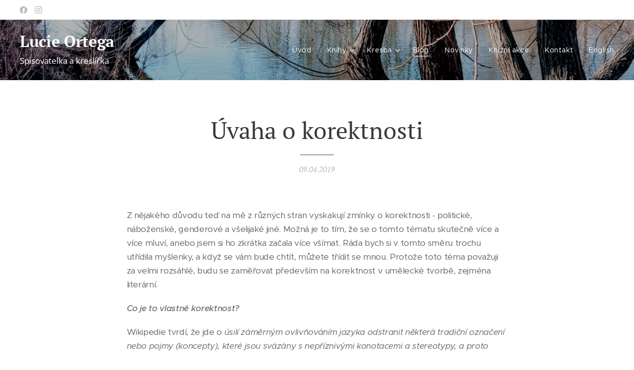

--- FILE ---
content_type: text/html; charset=UTF-8
request_url: https://www.lucie-ortega.cz/l/uvaha-o-korektnosti/
body_size: 27603
content:
<!DOCTYPE html>
<html class="no-js" prefix="og: https://ogp.me/ns#" lang="cs">
<head><link rel="preconnect" href="https://duyn491kcolsw.cloudfront.net" crossorigin><link rel="preconnect" href="https://fonts.gstatic.com" crossorigin><meta charset="utf-8"><link rel="icon" href="https://duyn491kcolsw.cloudfront.net/files/2d/2di/2div3h.svg?ph=8b58a87d47" type="image/svg+xml" sizes="any"><link rel="icon" href="https://duyn491kcolsw.cloudfront.net/files/07/07f/07fzq8.svg?ph=8b58a87d47" type="image/svg+xml" sizes="16x16"><link rel="icon" href="https://duyn491kcolsw.cloudfront.net/files/1j/1j3/1j3767.ico?ph=8b58a87d47"><link rel="apple-touch-icon" href="https://duyn491kcolsw.cloudfront.net/files/1j/1j3/1j3767.ico?ph=8b58a87d47"><link rel="icon" href="https://duyn491kcolsw.cloudfront.net/files/1j/1j3/1j3767.ico?ph=8b58a87d47">
    <meta http-equiv="X-UA-Compatible" content="IE=edge">
    <title>Úvaha o korektnosti :: lucie-ortega</title>
    <meta name="viewport" content="width=device-width,initial-scale=1">
    <meta name="msapplication-tap-highlight" content="no">
    
    <link href="https://duyn491kcolsw.cloudfront.net/files/0r/0rk/0rklmm.css?ph=8b58a87d47" media="print" rel="stylesheet">
    <link href="https://duyn491kcolsw.cloudfront.net/files/2e/2e5/2e5qgh.css?ph=8b58a87d47" media="screen and (min-width:100000em)" rel="stylesheet" data-type="cq" disabled>
    <link rel="stylesheet" href="https://duyn491kcolsw.cloudfront.net/files/41/41k/41kc5i.css?ph=8b58a87d47"><link rel="stylesheet" href="https://duyn491kcolsw.cloudfront.net/files/3b/3b2/3b2e8e.css?ph=8b58a87d47" media="screen and (min-width:37.5em)"><link rel="stylesheet" href="https://duyn491kcolsw.cloudfront.net/files/2v/2vp/2vpyx8.css?ph=8b58a87d47" data-wnd_color_scheme_file=""><link rel="stylesheet" href="https://duyn491kcolsw.cloudfront.net/files/34/34q/34qmjb.css?ph=8b58a87d47" data-wnd_color_scheme_desktop_file="" media="screen and (min-width:37.5em)" disabled=""><link rel="stylesheet" href="https://duyn491kcolsw.cloudfront.net/files/1j/1jo/1jorv9.css?ph=8b58a87d47" data-wnd_additive_color_file=""><link rel="stylesheet" href="https://duyn491kcolsw.cloudfront.net/files/30/301/301blh.css?ph=8b58a87d47" data-wnd_typography_file=""><link rel="stylesheet" href="https://duyn491kcolsw.cloudfront.net/files/3q/3qj/3qj6tk.css?ph=8b58a87d47" data-wnd_typography_desktop_file="" media="screen and (min-width:37.5em)" disabled=""><script>(()=>{let e=!1;const t=()=>{if(!e&&window.innerWidth>=600){for(let e=0,t=document.querySelectorAll('head > link[href*="css"][media="screen and (min-width:37.5em)"]');e<t.length;e++)t[e].removeAttribute("disabled");e=!0}};t(),window.addEventListener("resize",t),"container"in document.documentElement.style||fetch(document.querySelector('head > link[data-type="cq"]').getAttribute("href")).then((e=>{e.text().then((e=>{const t=document.createElement("style");document.head.appendChild(t),t.appendChild(document.createTextNode(e)),import("https://duyn491kcolsw.cloudfront.net/client/js.polyfill/container-query-polyfill.modern.js").then((()=>{let e=setInterval((function(){document.body&&(document.body.classList.add("cq-polyfill-loaded"),clearInterval(e))}),100)}))}))}))})()</script>
<link rel="preload stylesheet" href="https://duyn491kcolsw.cloudfront.net/files/2m/2m8/2m8msc.css?ph=8b58a87d47" as="style"><meta name="description" content="Z nějakého důvodu teď na mě z různých stran vyskakují zmínky o korektnosti - politické, náboženské, genderové a všelijaké jiné. Možná je to tím, že se o tomto tématu skutečně více a více mluví, anebo jsem si ho zkrátka začala více všímat. Ráda bych si v tomto směru trochu utřídila myšlenky, a když se vám bude chtít, můžete třídit se..."><meta name="keywords" content=""><meta name="generator" content="Webnode 2"><meta name="apple-mobile-web-app-capable" content="no"><meta name="apple-mobile-web-app-status-bar-style" content="black"><meta name="format-detection" content="telephone=no">



<meta property="og:url" content="https://lucie-ortega.cz/l/uvaha-o-korektnosti/"><meta property="og:title" content="Úvaha o korektnosti :: lucie-ortega"><meta property="og:type" content="article"><meta property="og:description" content="Z nějakého důvodu teď na mě z různých stran vyskakují zmínky o korektnosti - politické, náboženské, genderové a všelijaké jiné. Možná je to tím, že se o tomto tématu skutečně více a více mluví, anebo jsem si ho zkrátka začala více všímat. Ráda bych si v tomto směru trochu utřídila myšlenky, a když se vám bude chtít, můžete třídit se..."><meta property="og:site_name" content="lucie-ortega"><meta property="og:image" content="https://8b58a87d47.clvaw-cdnwnd.com/7bcf4af56e7b5789acb2062e95040c1e/200000030-5c4c85d4d2/700/20190306_100916.jpg?ph=8b58a87d47"><meta property="og:article:published_time" content="2019-04-09T00:00:00+0200"><meta property="fb:app_id" content="225951590755638"><meta name="robots" content="index,follow"><link rel="canonical" href="https://www.lucie-ortega.cz/l/uvaha-o-korektnosti/"><script>window.checkAndChangeSvgColor=function(c){try{var a=document.getElementById(c);if(a){c=[["border","borderColor"],["outline","outlineColor"],["color","color"]];for(var h,b,d,f=[],e=0,m=c.length;e<m;e++)if(h=window.getComputedStyle(a)[c[e][1]].replace(/\s/g,"").match(/^rgb[a]?\(([0-9]{1,3}),([0-9]{1,3}),([0-9]{1,3})/i)){b="";for(var g=1;3>=g;g++)b+=("0"+parseInt(h[g],10).toString(16)).slice(-2);"0"===b.charAt(0)&&(d=parseInt(b.substr(0,2),16),d=Math.max(16,d),b=d.toString(16)+b.slice(-4));f.push(c[e][0]+"="+b)}if(f.length){var k=a.getAttribute("data-src"),l=k+(0>k.indexOf("?")?"?":"&")+f.join("&");a.src!=l&&(a.src=l,a.outerHTML=a.outerHTML)}}}catch(n){}};</script><script>
		window._gtmDataLayer = window._gtmDataLayer || [];
		(function(w,d,s,l,i){w[l]=w[l]||[];w[l].push({'gtm.start':new Date().getTime(),event:'gtm.js'});
		var f=d.getElementsByTagName(s)[0],j=d.createElement(s),dl=l!='dataLayer'?'&l='+l:'';
		j.async=true;j.src='https://www.googletagmanager.com/gtm.js?id='+i+dl;f.parentNode.insertBefore(j,f);})
		(window,document,'script','_gtmDataLayer','GTM-542MMSL');</script></head>
<body class="l wt-blogpost ac-n l-default l-d-none b-btn-sq b-btn-s-l b-btn-dn b-btn-bw-1 img-d-n img-t-o img-h-z line-solid b-e-ds lbox-d c-s-n  hb-on wnd-tce  wnd-fe"><noscript>
				<iframe
				 src="https://www.googletagmanager.com/ns.html?id=GTM-542MMSL"
				 height="0"
				 width="0"
				 style="display:none;visibility:hidden"
				 >
				 </iframe>
			</noscript>

<div class="wnd-page l-page cs-gray ac-none t-t-fs-m t-t-fw-m t-t-sp-n t-t-d-t t-s-fs-s t-s-fw-m t-s-sp-n t-s-d-n t-p-fs-s t-p-fw-l t-p-sp-n t-h-fs-s t-h-fw-m t-h-sp-n t-bq-fs-s t-bq-fw-m t-bq-sp-n t-bq-d-l t-btn-fw-s t-nav-fw-l t-pd-fw-s t-nav-tt-n">
    <div class="l-w t cf t-33">
        <div class="l-bg cf">
            <div class="s-bg-l">
                
                
            </div>
        </div>
        <header class="l-h cf">
            <div class="sw cf">
	<div class="sw-c cf"><section class="s s-hb cf sc-w   wnd-w-max wnd-hbs-on">
	<div class="s-w cf">
		<div class="s-o cf">
			<div class="s-bg cf">
                <div class="s-bg-l">
                    
                    
                </div>
			</div>
			<div class="s-c">
                <div class="s-hb-c cf">
                    <div class="hb-si">
                        <div class="si">
    <div class="si-c"><a href="https://www.facebook.com/lucieortegapsani/" target="_blank" rel="noreferrer" title="Facebook"><svg xmlns="https://www.w3.org/2000/svg" viewBox="0 0 24 24" height="18px" width="18px"><path d="M24 12.073c0-6.627-5.373-12-12-12s-12 5.373-12 12c0 5.99 4.388 10.954 10.125 11.854v-8.385H7.078v-3.47h3.047V9.43c0-3.007 1.792-4.669 4.533-4.669 1.312 0 2.686.235 2.686.235v2.953H15.83c-1.491 0-1.956.925-1.956 1.874v2.25h3.328l-.532 3.47h-2.796v8.385C19.612 23.027 24 18.062 24 12.073z" fill="#bebebe"></path></svg></a><a href="https://www.instagram.com/lucie.ortega.navratilova/" target="_blank" rel="noreferrer" title="Instagram"><svg viewBox="0 0 24 24" xmlns="https://www.w3.org/2000/svg" height="18px" width="18px"><path d="M12 0C8.74 0 8.333.015 7.053.072 5.775.132 4.905.333 4.14.63c-.789.306-1.459.717-2.126 1.384S.935 3.35.63 4.14C.333 4.905.131 5.775.072 7.053.012 8.333 0 8.74 0 12s.015 3.667.072 4.947c.06 1.277.261 2.148.558 2.913a5.885 5.885 0 001.384 2.126A5.868 5.868 0 004.14 23.37c.766.296 1.636.499 2.913.558C8.333 23.988 8.74 24 12 24s3.667-.015 4.947-.072c1.277-.06 2.148-.262 2.913-.558a5.898 5.898 0 002.126-1.384 5.86 5.86 0 001.384-2.126c.296-.765.499-1.636.558-2.913.06-1.28.072-1.687.072-4.947s-.015-3.667-.072-4.947c-.06-1.277-.262-2.149-.558-2.913a5.89 5.89 0 00-1.384-2.126A5.847 5.847 0 0019.86.63c-.765-.297-1.636-.499-2.913-.558C15.667.012 15.26 0 12 0zm0 2.16c3.203 0 3.585.016 4.85.071 1.17.055 1.805.249 2.227.415.562.217.96.477 1.382.896.419.42.679.819.896 1.381.164.422.36 1.057.413 2.227.057 1.266.07 1.646.07 4.85s-.015 3.585-.074 4.85c-.061 1.17-.256 1.805-.421 2.227a3.81 3.81 0 01-.899 1.382 3.744 3.744 0 01-1.38.896c-.42.164-1.065.36-2.235.413-1.274.057-1.649.07-4.859.07-3.211 0-3.586-.015-4.859-.074-1.171-.061-1.816-.256-2.236-.421a3.716 3.716 0 01-1.379-.899 3.644 3.644 0 01-.9-1.38c-.165-.42-.359-1.065-.42-2.235-.045-1.26-.061-1.649-.061-4.844 0-3.196.016-3.586.061-4.861.061-1.17.255-1.814.42-2.234.21-.57.479-.96.9-1.381.419-.419.81-.689 1.379-.898.42-.166 1.051-.361 2.221-.421 1.275-.045 1.65-.06 4.859-.06l.045.03zm0 3.678a6.162 6.162 0 100 12.324 6.162 6.162 0 100-12.324zM12 16c-2.21 0-4-1.79-4-4s1.79-4 4-4 4 1.79 4 4-1.79 4-4 4zm7.846-10.405a1.441 1.441 0 01-2.88 0 1.44 1.44 0 012.88 0z" fill="#bebebe"></path></svg></a></div>
</div>
                    </div>
                    <div class="hb-ci">
                        
                    </div>
                    <div class="hb-ccy">
                        
                    </div>
                    <div class="hb-lang">
                        
                    </div>
                </div>
			</div>
		</div>
	</div>
</section><section data-space="true" class="s s-hn s-hn-slogan wnd-mt-classic wnd-na-c logo-classic sc-m wnd-background-image  wnd-w-max wnd-nh-m  menu-default-underline">
	<div class="s-w">
		<div class="s-o">

			<div class="s-bg">
                <div class="s-bg-l wnd-background-image fx-none bgpos-center-center bgatt-scroll overlay-black-light">
                    <picture><source type="image/webp" srcset="https://8b58a87d47.clvaw-cdnwnd.com/7bcf4af56e7b5789acb2062e95040c1e/200000189-f41acf41af/700/20190306_101622_2.webp?ph=8b58a87d47 700w, https://8b58a87d47.clvaw-cdnwnd.com/7bcf4af56e7b5789acb2062e95040c1e/200000189-f41acf41af/20190306_101622_2.webp?ph=8b58a87d47 1440w, https://8b58a87d47.clvaw-cdnwnd.com/7bcf4af56e7b5789acb2062e95040c1e/200000189-f41acf41af/20190306_101622_2.webp?ph=8b58a87d47 2x" sizes="100vw" ><img src="https://8b58a87d47.clvaw-cdnwnd.com/7bcf4af56e7b5789acb2062e95040c1e/200000028-b52b1b6275/20190306_101622_2.jpg?ph=8b58a87d47" width="1440" height="1920" alt="" ></picture>
                    
                </div>
			</div>

			<div class="h-w h-f wnd-fixed">

				<div class="n-l">
					<div class="s-c menu-nav">
						<div class="logo-block">
							<div class="b b-l logo logo-default logo-nb pt-serif wnd-logo-with-text logo-32 b-ls-l">
	<div class="b-l-c logo-content">
		<a class="b-l-link logo-link" href="/home/">

			

			

			<div class="b-l-br logo-br"></div>

			<div class="b-l-text logo-text-wrapper">
				<div class="b-l-text-w logo-text">
					<span class="b-l-text-c logo-text-cell"><strong>Lucie Ortega</strong></span>
				</div>
			</div>

		</a>
	</div>
</div>
							<div class="l-s logo-slogan claim"><span class="sit b claim-default claim-nb open-sans slogan-17">
	<span class="sit-w"><span class="sit-c">Spisovatelka a kreslířka</span></span>
</span></div>
						</div>

						<div id="menu-slider">
							<div id="menu-block">
								<nav id="menu"><div class="menu-font menu-wrapper">
	<a href="#" class="menu-close" rel="nofollow" title="Close Menu"></a>
	<ul role="menubar" aria-label="Menu" class="level-1">
		<li role="none" class="wnd-homepage">
			<a class="menu-item" role="menuitem" href="/home/"><span class="menu-item-text">Úvod</span></a>
			
		</li><li role="none" class="wnd-with-submenu">
			<a class="menu-item" role="menuitem" href="/knihy/"><span class="menu-item-text">Knihy</span></a>
			<ul role="menubar" aria-label="Menu" class="level-2">
		<li role="none">
			<a class="menu-item" role="menuitem" href="/svetla-nad-mocalem/"><span class="menu-item-text">Série Světla nad močálem</span></a>
			
		</li><li role="none">
			<a class="menu-item" role="menuitem" href="/soumrak-edenu/"><span class="menu-item-text">Soumrak Edenu</span></a>
			
		</li><li role="none">
			<a class="menu-item" role="menuitem" href="/ostatni-knihy/"><span class="menu-item-text">Ostatní knihy</span></a>
			
		</li><li role="none">
			<a class="menu-item" role="menuitem" href="/sbirky-povidek/"><span class="menu-item-text">Sbírky povídek</span></a>
			
		</li>
	</ul>
		</li><li role="none" class="wnd-with-submenu">
			<a class="menu-item" role="menuitem" href="/kresba/"><span class="menu-item-text">Kresba</span></a>
			<ul role="menubar" aria-label="Menu" class="level-2">
		<li role="none">
			<a class="menu-item" role="menuitem" href="/cenik-kresby/"><span class="menu-item-text">Ceník kresby</span></a>
			
		</li>
	</ul>
		</li><li role="none" class="wnd-active-path">
			<a class="menu-item" role="menuitem" href="/blog/"><span class="menu-item-text">Blog</span></a>
			
		</li><li role="none">
			<a class="menu-item" role="menuitem" href="/novinky/"><span class="menu-item-text">Novinky</span></a>
			
		</li><li role="none">
			<a class="menu-item" role="menuitem" href="/knizni-akce/"><span class="menu-item-text">Knižní akce</span></a>
			
		</li><li role="none">
			<a class="menu-item" role="menuitem" href="/kontakt2/"><span class="menu-item-text">Kontakt</span></a>
			
		</li><li role="none">
			<a class="menu-item" role="menuitem" href="/english/"><span class="menu-item-text">English</span></a>
			
		</li>
	</ul>
	<span class="more-text">Více</span>
</div></nav>
							</div>
						</div>

						<div class="cart-and-mobile">
							
							

							<div id="menu-mobile">
								<a href="#" id="menu-submit"><span></span>Menu</a>
							</div>
						</div>
					</div>
				</div>

			</div>
		</div>
	</div>
</section></div>
</div>
        </header>
        <main class="l-m cf">
            <div class="sw cf">
	<div class="sw-c cf"><section data-space="true" class="s s-hm s-hm-bdh s-bdh cf sc-w   wnd-w-default wnd-s-normal wnd-h-auto wnd-nh-m wnd-p-cc hn-slogan">
    <div class="s-w cf">
	    <div class="s-o cf">
	        <div class="s-bg cf">
                <div class="s-bg-l">
                    
                    
                </div>
	        </div>
	        <div class="h-c s-c cf">
		        <div class="s-bdh-c b b-s-l b-s-r b-cs cf">
			        <div class="s-bdh-w">
			            <h1 class="s-bdh-t"><div class="ld">
	<span class="ld-c">Úvaha o korektnosti</span>
</div></h1>
			            <span class="s-bdh-d"><div class="ld">
	<span class="ld-c">09.04.2019</span>
</div></span>
			        </div>
		        </div>
	        </div>
	    </div>
    </div>
</section><section class="s s-basic cf sc-w   wnd-w-default wnd-s-normal wnd-h-auto" data-wnd_brightness="0" data-wnd_last_section>
	<div class="s-w cf">
		<div class="s-o s-fs cf">
			<div class="s-bg cf">
				<div class="s-bg-l">
                    
					
				</div>
			</div>
			<div class="s-c s-fs cf">
				<div class="ez cf wnd-no-cols">
	<div class="ez-c"><div class="b b-text cf">
	<div class="b-c b-text-c b-s b-s-t60 b-s-b60 b-cs cf"><p>Z nějakého důvodu teď na mě z různých stran vyskakují zmínky o
korektnosti - politické, náboženské, genderové a všelijaké jiné. Možná je to
tím, že se o tomto tématu skutečně více a více mluví, anebo jsem si ho zkrátka
začala více všímat. Ráda bych si v tomto směru trochu utřídila myšlenky, a
když se vám bude chtít, můžete třídit se mnou. Protože toto téma považuji za
velmi rozsáhlé, budu se zaměřovat především na korektnost v umělecké tvorbě,
zejména literární.</p><p><strong><em>Co je to
vlastně korektnost?</em></strong></p><p>Wikipedie tvrdí, že jde o <em>úsilí
záměrným ovlivňováním jazyka odstranit některá tradiční označení nebo pojmy
(koncepty), které jsou svázány s nepříznivými konotacemi a stereotypy, a proto
mohou být určitými lidmi vnímány jako urážlivé nebo mohou posilovat
utlačovatele v nadřazených a diskriminujících postojích.</em> V širším slova
smyslu můžeme korektnost chápat i jako úpravu obsahu s tímtéž cílem. Nekorektní
tedy může být vyobrazení cikána, který krade v tramvaji důchodkyni
peněženku. Proč? Protože to ve společnosti potvrzuje představu, že cikáni,
resp. Romové, abychom byli korektní, kradou. To se přirozeně může dotknout
mnoha lidí, ať už romského či jiného původu, a ve svém důsledku může docházet k
posilování diskriminace a zvyšování napětí ve společnosti. A to přece nikdo
nechce.</p><p>Dobrá, bez ohledu na to, jestli je původní scénka inspirovaná skutečnými
událostmi nebo ne, vyměníme Roma za plavovlasého mladíka s modrýma očima. Stejně
tak přidáme sympatického muslima, homosexuální pár a silnou ženskou hrdinku,
která kosí padouchy na potkání a neumí vařit. Všechno je v pořádku. Nebo
ne?</p><p><strong><em>Problém na
straně čtenáře</em></strong></p><p>Píšu problém, ale napadá mě jich hned několik. Začnu tím, který ve mně vzbuzuje
podobně láskyplné pocity jako kolonie stínek ve vlhku pod kamenem. Tímto
favoritem je skutečnost, že takto cíleně upravované texty vnímám jako pokus o
manipulaci, snahu nacpat myšlení do té správné formičky. Jenže myšlení a
formičky moc dohromady nejdou. Ono se totiž díky formičkám z myšlení snadno
stává nemyšlení - aneb nahradíme nežádoucí stereotypy žádoucími stereotypy. Žádoucími,
společensky schválenými. Jenže já nechci, aby mi někdo podsouval, co si mám
myslet, a tak si radši budu dál kultivovat své neforemné či neformované myšlení,
děkuji pěkně. Kritické myšlení ovšem vyžaduje možnost konfrontovat se s různými
názory a postoji, a tedy i s těmi nekorektními.</p><p>Pravdou je, že pokud čtenáři naservírujeme něco, co bude v přímém rozporu
s jeho myšlením, stejně nedosáhneme kýženého osvícení. Dosáhneme maximálně
tak toho, že kniha skončí jako podložka pod rozviklanou skříní, nebo rozevřená
s přehnutými stránkami a přestříkaná zlatou barvou jako dokonale kýčovitá
dekorace. Ne, kniha může čtenáři nabídnout nové pohledy. Může ho ke změně
myšlení inspirovat, ale rozhodně ne donutit.</p><p>No dobře, možná, že když to lidem budeme dost dlouho podsouvat, přijmou to
za své. Možná, že když budeme vydávat jen korektní literaturu, časem se myšlení
změní. Tedy za předpokladu, že se nezačnou objevovat zakázané publikace
cestující tiše z ručky do ručky, jejichž popularita dosáhne hvězd už jen
proto, že jsou <em>nekorektní</em>, jiné - ne,
to by se určitě nestalo, takové věci se nedějí. Kdo by ostatně dostal chuť na
zakázané ovoce, když si může dát schválený banán?</p><p><strong><em>Problém na
straně autora</em></strong></p><p>Pojďme se na to teď podívat z pohledu autora. Autoři se často
dopouštějí nekorektnosti - ať už ve snaze šokovat čtenáře (což nepovažuji za
šťastné), nebo jednoduše kvůli zachování autenticity (což mi naopak přijde
zcela v pořádku). A někteří autoři píší korektně, aniž by se o to snažili
- prostě jen naslouchají příběhu a zpracovávají jej tak, jak k nim
přichází, a zrovna se do korektnosti trefí. V obou skupinách se vyskytují
díla dobrá i špatná, ovšem existuje riziko, že tvorba považovaná za korektní,
se stane protekčním dítkem bez ohledu na své reálné kvality. To ve svém
důsledku neprospívá nikomu.</p><p>A teď jeden příběh z druhé strany. Před časem jsem narazila na portrét
černocha s plavovláskou. Omlouvám se, je nekorektní zdůrazňovat rasové
rozdíly, takže tam stál tmavý muž s plavovláskou. Tmavý muž zní divně. A
navíc si nejsem jistá, jestli je to dostatečně korektní. Možná bych měla jen
napsat - stál tam muž se ženou. Hm, je tohle ale korektní genderově? Takže:
stály tam dvě osoby. Tenhle popis je tak luxusně vágní, že si pod ním sice
nikdo nic nepředstaví, ale aspoň se snad nedopouštím nekorektnosti. Dobře, dobře,
je to samozřejmě zahnané do krajnosti. Jen občas zavzpomínám na pana Lustiga z
filmu Lotrando a Zubejda, který si na konci své přednášky o jablonecké
bižuterii v klášteře otírá orosené čelo s povzdechem: "Hergot, tady se ale
blbě přednáší." Ano, i umělec se orosí při představě, že se musí na každém
kroku hlídat, aby se nedopustil nekorektnosti.</p><p>Ale zpátky k onomu příkladu. Ten portrét sice nebyl řemeslně na vysoké
úrovni, ale vypadal působivě kvůli velmi pěkné práci s kontrasty. Světe
div se, někteří jedinci posíleni virtuální anonymitou začali na autorku útočit,
že svým dílem podporuje mezirasové křížení, a že kvůli takovým, jako je ona,
běloši vyhynou, protože černý gen je dominantní. Je evidentní, že původní
umělecký záměr těmto kritikům utekl jako pes s ukradeným plátkem šunky
(pokud tedy odpustíte zoologickou nekorektnost, rozhodně není mým cílem
diskriminovat psy).</p><p>Když se na to tak dívám, zdá se mi, že ať udělá autor cokoliv, nikdy se
nezavděčí všem. Jasně, to není žádná novinka, ale přivádí mě to k zásadní otázce
- kdo určuje, co je v pořádku? Ti, co tak zarytě v diskusi chránili bílou rasu
proti vlivu černého genu, jsou jistě přesvědčeni, že mají pravdu a dělají to <em>správné</em>. A o tom samém jsou přesvědčeni
i všichni ostatní aktivisti, ať už mírumilovní či militantní. Možná, že
kdybychom se zaměřovali víc na rozvoj kritického myšlení a empatie namísto
vnucování své jediné pravdy ostatním, nejen umělcům, by se lépe dýchalo.</p><p><strong><em>A co ty
stereotypy?</em></strong></p><p>Z toho, co jsem výše napsala, asi jasně vyplývá, že nejsem příznivcem
snahy o korektnost v umění. Nechci tím ale tvrdit, že společenské
stereotypy nepovažuju za škodlivé. Naopak, sama je nemám ráda a snažím se jim v myšlení
vyhýbat. Ano, znala jsem slušné cikány a peněženku mi jednou v restauraci ukradl
blonďák - a to sem nepíšu, protože se mi to hodí do krámu, ale protože je to
pravda. Uvědomuju si, jak těžkou pozici mnoho lidí kvůli předsudkům panujícím
ve společnosti má a souhlasím s tím, že je třeba stereotypy překonávat.
Jen si myslím, že cesta k cíli vede jinudy.</p><p>Je třeba řešit příčiny, které stojí za nekorektním myšlením - nedostatečné a
mnohdy zkreslené informace, strach z neznámého, vlastní frustrace a
neuspokojené potřeby a další. Přístup ke kvalitním informacím je z mého
pohledu zásadní, a to platí ve všech oblastech života, pokud jimi nechceme jen
proplouvat a pasivně odrážet názory někoho jiného, což skutečně mnoho lidí
dělá. A kvalitní znamená, že nejsou zkreslené jedním ani druhým směrem. Není
tedy třeba cpát do knihy sympatického muslima, homosexuální pár a silnou
ženskou hrdinku, která kosí padouchy na potkání a neumí vařit. Ale pokud si je
příběh žádá, tak ať je tam autor nacpe třeba všechny najednou, protože je
stejně v pořádku psát o nich jako o křesťanech, heterosexuálech a
kuchařinkách v domácnosti.</p><p><strong><em>Sečteno,
odečteno a podtrženo</em></strong></p><p>Ať to vezmu z jakékoliv strany, vychází mi, že snažit se o korektnost v umělecké
tvorbě dělá medvědí službu. Cestičku z pasti stereotypů ať nám vymete
kritické myšlení a empatie. Umělecká tvorba se má vézt na vlně inspirace a
nedělat si hlavu s korektností.</p><p>

















Co vy a snaha o korektnost v umělecké tvorbě?<br></p></div>
</div><div class="b-img b-img-default b b-s cf wnd-orientation-portrait wnd-type-image img-s-n" style="margin-left:36.37%;margin-right:36.37%;" id="wnd_ImageBlock_33529">
	<div class="b-img-w">
		<div class="b-img-c" style="padding-bottom:133.33%;text-align:center;">
            <picture><source type="image/webp" srcset="https://8b58a87d47.clvaw-cdnwnd.com/7bcf4af56e7b5789acb2062e95040c1e/200000187-201b0201b4/450/20190306_100916.webp?ph=8b58a87d47 338w, https://8b58a87d47.clvaw-cdnwnd.com/7bcf4af56e7b5789acb2062e95040c1e/200000187-201b0201b4/700/20190306_100916.webp?ph=8b58a87d47 525w, https://8b58a87d47.clvaw-cdnwnd.com/7bcf4af56e7b5789acb2062e95040c1e/200000187-201b0201b4/20190306_100916.webp?ph=8b58a87d47 1440w" sizes="100vw" ><img id="wnd_ImageBlock_33529_img" src="https://8b58a87d47.clvaw-cdnwnd.com/7bcf4af56e7b5789acb2062e95040c1e/200000030-5c4c85d4d2/20190306_100916.jpg?ph=8b58a87d47" alt="" width="1440" height="1920" loading="lazy" style="top:0%;left:0%;width:100%;height:100%;position:absolute;" ></picture>
			</div>
		
	</div>
</div></div>
</div>
			</div>
		</div>
	</div>
</section></div>
</div>
<div class="s-bdf b-s b-s-t200 b-cs " data-wnd_social_buttons="true">
	<div class="s-bdf-share b-s-b200"><div id="fb-root"></div><script src="https://connect.facebook.net/cs_CZ/sdk.js#xfbml=1&amp;version=v5.0&amp;appId=225951590755638&amp;autoLogAppEvents=1" async defer crossorigin="anonymous"></script><div style="margin-right: 20px" class="fb-share-button" data-href="https://www.lucie-ortega.cz/l/uvaha-o-korektnosti/" data-layout="button" data-size="large"><a class="fb-xfbml-parse-ignore" target="_blank" href="https://www.facebook.com/sharer/sharer.php?u=https%3A%2F%2Fwww.lucie-ortega.cz%2Fl%2Fuvaha-o-korektnosti%2F&amp;src=sdkpreparse">Share</a></div><a href="https://twitter.com/share" class="twitter-share-button" data-size="large">Tweet</a><script>window.twttr=function(t,e,r){var n,i=t.getElementsByTagName(e)[0],w=window.twttr||{};return t.getElementById(r)?w:((n=t.createElement(e)).id=r,n.src="https://platform.twitter.com/widgets.js",i.parentNode.insertBefore(n,i),w._e=[],w.ready=function(t){w._e.push(t)},w)}(document,"script","twitter-wjs");</script></div>
	<div class="s-bdf-comments"><div id="wnd-fb-comments" class="fb-comments" data-href="https://www.lucie-ortega.cz/l/uvaha-o-korektnosti/" data-numposts="5" data-colorscheme="light"></div></div>
	<div class="s-bdf-html"></div>
</div>

        </main>
        <footer class="l-f cf">
            <div class="sw cf">
	<div class="sw-c cf"><section data-wn-border-element="s-f-border" class="s s-f s-f-basic s-f-simple sc-w   wnd-w-default wnd-s-higher">
	<div class="s-w">
		<div class="s-o">
			<div class="s-bg">
                <div class="s-bg-l">
                    
                    
                </div>
			</div>
			<div class="s-c s-f-l-w s-f-border">
				<div class="s-f-l b-s b-s-t0 b-s-b0">
					<div class="s-f-l-c s-f-l-c-first">
						<div class="s-f-cr"><span class="it b link">
	<span class="it-c">© 2025 Lucie Ortega.&nbsp;Všechna práva vyhrazena.</span>
</span></div>
						<div class="s-f-sf">
                            <span class="sf b">
<span class="sf-content sf-c link">Vytvořeno službou <a href="https://www.webnode.cz/?utm_source=text&utm_medium=footer&utm_content=wnd2&utm_campaign=signature" rel="noopener nofollow" target="_blank">Webnode</a></span>
</span>
                            
                            
                            
                            
                        </div>
					</div>
					<div class="s-f-l-c s-f-l-c-last">
						<div class="s-f-lang lang-select cf">
	
</div>
					</div>
                    <div class="s-f-l-c s-f-l-c-currency">
                        <div class="s-f-ccy ccy-select cf">
	
</div>
                    </div>
				</div>
			</div>
		</div>
	</div>
</section></div>
</div>
        </footer>
    </div>
    
</div>


<script src="https://duyn491kcolsw.cloudfront.net/files/3e/3em/3eml8v.js?ph=8b58a87d47" crossorigin="anonymous" type="module"></script><script>document.querySelector(".wnd-fe")&&[...document.querySelectorAll(".c")].forEach((e=>{const t=e.querySelector(".b-text:only-child");t&&""===t.querySelector(".b-text-c").innerText&&e.classList.add("column-empty")}))</script>


<script src="https://duyn491kcolsw.cloudfront.net/client.fe/js.compiled/lang.cz.2086.js?ph=8b58a87d47" crossorigin="anonymous"></script><script src="https://duyn491kcolsw.cloudfront.net/client.fe/js.compiled/compiled.multi.2-2193.js?ph=8b58a87d47" crossorigin="anonymous"></script><script>var wnd = wnd || {};wnd.$data = {"image_content_items":{"wnd_ThumbnailBlock_385373":{"id":"wnd_ThumbnailBlock_385373","type":"wnd.pc.ThumbnailBlock"},"wnd_Section_default_980829":{"id":"wnd_Section_default_980829","type":"wnd.pc.Section"},"wnd_ImageBlock_33529":{"id":"wnd_ImageBlock_33529","type":"wnd.pc.ImageBlock"},"wnd_LogoBlock_858541":{"id":"wnd_LogoBlock_858541","type":"wnd.pc.LogoBlock"},"wnd_FooterSection_footer_599093":{"id":"wnd_FooterSection_footer_599093","type":"wnd.pc.FooterSection"}},"svg_content_items":{"wnd_ImageBlock_33529":{"id":"wnd_ImageBlock_33529","type":"wnd.pc.ImageBlock"},"wnd_LogoBlock_858541":{"id":"wnd_LogoBlock_858541","type":"wnd.pc.LogoBlock"}},"content_items":[],"eshopSettings":{"ESHOP_SETTINGS_DISPLAY_PRICE_WITHOUT_VAT":false,"ESHOP_SETTINGS_DISPLAY_ADDITIONAL_VAT":false,"ESHOP_SETTINGS_DISPLAY_SHIPPING_COST":false},"project_info":{"isMultilanguage":false,"isMulticurrency":false,"eshop_tax_enabled":"1","country_code":"","contact_state":"","eshop_tax_type":"VAT","eshop_discounts":false,"graphQLURL":"https:\/\/lucie-ortega.cz\/servers\/graphql\/","iubendaSettings":{"cookieBarCode":"","cookiePolicyCode":"","privacyPolicyCode":"","termsAndConditionsCode":""}}};</script><script>wnd.$system = {"fileSystemType":"aws_s3","localFilesPath":"https:\/\/www.lucie-ortega.cz\/_files\/","awsS3FilesPath":"https:\/\/8b58a87d47.clvaw-cdnwnd.com\/7bcf4af56e7b5789acb2062e95040c1e\/","staticFiles":"https:\/\/duyn491kcolsw.cloudfront.net\/files","isCms":false,"staticCDNServers":["https:\/\/duyn491kcolsw.cloudfront.net\/"],"fileUploadAllowExtension":["jpg","jpeg","jfif","png","gif","bmp","ico","svg","webp","tiff","pdf","doc","docx","ppt","pptx","pps","ppsx","odt","xls","xlsx","txt","rtf","mp3","wma","wav","ogg","amr","flac","m4a","3gp","avi","wmv","mov","mpg","mkv","mp4","mpeg","m4v","swf","gpx","stl","csv","xml","txt","dxf","dwg","iges","igs","step","stp"],"maxUserFormFileLimit":4194304,"frontendLanguage":"cz","backendLanguage":"cz","frontendLanguageId":1,"page":{"id":50000001,"identifier":"l","template":{"id":200000107,"styles":{"background":{"default":null},"additiveColor":"ac-none","scheme":"cs-gray","imageTitle":"img-t-o","imageHover":"img-h-z","imageStyle":"img-d-n","buttonDecoration":"b-btn-dn","buttonStyle":"b-btn-sq","buttonSize":"b-btn-s-l","buttonBorders":"b-btn-bw-1","lightboxStyle":"lbox-d","eshopGridItemStyle":"b-e-ds","eshopGridItemAlign":"b-e-c","columnSpaces":"c-s-n","layoutType":"l-default","layoutDecoration":"l-d-none","formStyle":"default","menuType":"","menuStyle":"menu-default-underline","sectionWidth":"wnd-w-default","sectionSpace":"wnd-s-normal","typoColumnElement":true,"typography":"t-33_new","typoTitleSizes":"t-t-fs-m","typoTitleWeights":"t-t-fw-m","typoTitleSpacings":"t-t-sp-n","typoTitleDecorations":"t-t-d-t","typoHeadingSizes":"t-h-fs-s","typoHeadingWeights":"t-h-fw-m","typoHeadingSpacings":"t-h-sp-n","typoSubtitleSizes":"t-s-fs-s","typoSubtitleWeights":"t-s-fw-m","typoSubtitleSpacings":"t-s-sp-n","typoSubtitleDecorations":"t-s-d-n","typoParagraphSizes":"t-p-fs-s","typoParagraphWeights":"t-p-fw-l","typoParagraphSpacings":"t-p-sp-n","typoBlockquoteSizes":"t-bq-fs-s","typoBlockquoteWeights":"t-bq-fw-m","typoBlockquoteSpacings":"t-bq-sp-n","typoBlockquoteDecorations":"t-bq-d-l","buttonWeight":"t-btn-fw-s","menuWeight":"t-nav-fw-l","productWeight":"t-pd-fw-s","acHeadings":false,"acSubheadings":false,"acIcons":false,"acOthers":false,"acMenu":true,"lineStyle":"line-solid","headerBarStyle":"hb-on","menuTextTransform":"t-nav-tt-n"}},"layout":"blog_detail","name":"\u00davaha o korektnosti","html_title":null,"language":"cz","langId":1,"isHomepage":false,"meta_description":null,"meta_keywords":null,"header_code":null,"footer_code":null,"styles":null,"countFormsEntries":[]},"listingsPrefix":"\/l\/","productPrefix":"\/p\/","cartPrefix":"\/cart\/","checkoutPrefix":"\/checkout\/","searchPrefix":"\/search\/","isCheckout":false,"isEshop":false,"hasBlog":true,"isProductDetail":false,"isListingDetail":true,"listing_page":{"id":200000002,"template_id":50000000,"link":"\/blog\/","identifier":"uvaha-o-korektnosti"},"hasEshopAnalytics":false,"gTagId":null,"gAdsId":null,"format":{"be":{"DATE_TIME":{"mask":"%d.%m.%Y %H:%M","regexp":"^(((0?[1-9]|[1,2][0-9]|3[0,1])\\.(0?[1-9]|1[0-2])\\.[0-9]{1,4})(( [0-1][0-9]| 2[0-3]):[0-5][0-9])?|(([0-9]{4}(0[1-9]|1[0-2])(0[1-9]|[1,2][0-9]|3[0,1])(0[0-9]|1[0-9]|2[0-3])[0-5][0-9][0-5][0-9])))?$"},"DATE":{"mask":"%d.%m.%Y","regexp":"^((0?[1-9]|[1,2][0-9]|3[0,1])\\.(0?[1-9]|1[0-2])\\.[0-9]{1,4})$"},"CURRENCY":{"mask":{"point":",","thousands":" ","decimals":2,"mask":"%s","zerofill":true,"ignoredZerofill":true}}},"fe":{"DATE_TIME":{"mask":"%d.%m.%Y %H:%M","regexp":"^(((0?[1-9]|[1,2][0-9]|3[0,1])\\.(0?[1-9]|1[0-2])\\.[0-9]{1,4})(( [0-1][0-9]| 2[0-3]):[0-5][0-9])?|(([0-9]{4}(0[1-9]|1[0-2])(0[1-9]|[1,2][0-9]|3[0,1])(0[0-9]|1[0-9]|2[0-3])[0-5][0-9][0-5][0-9])))?$"},"DATE":{"mask":"%d.%m.%Y","regexp":"^((0?[1-9]|[1,2][0-9]|3[0,1])\\.(0?[1-9]|1[0-2])\\.[0-9]{1,4})$"},"CURRENCY":{"mask":{"point":",","thousands":" ","decimals":2,"mask":"%s","zerofill":true,"ignoredZerofill":true}}}},"e_product":null,"listing_item":{"id":200000198,"name":"\u00davaha o korektnosti","identifier":"uvaha-o-korektnosti","date":"20190409000000","meta_description":null,"meta_keywords":null,"html_title":null,"styles":null,"content_items":{"wnd_PerexBlock_239471":{"type":"wnd.pc.PerexBlock","id":"wnd_PerexBlock_239471","context":"page","text":"\u003Cp\u003EZ n\u011bjak\u00e9ho d\u016fvodu te\u010f na m\u011b z r\u016fzn\u00fdch stran vyskakuj\u00ed zm\u00ednky o korektnosti - politick\u00e9, n\u00e1bo\u017eensk\u00e9, genderov\u00e9 a v\u0161elijak\u00e9 jin\u00e9. Mo\u017en\u00e1 je to t\u00edm, \u017ee se o tomto t\u00e9matu skute\u010dn\u011b v\u00edce a v\u00edce mluv\u00ed, anebo jsem si ho zkr\u00e1tka za\u010dala v\u00edce v\u0161\u00edmat. R\u00e1da bych si v tomto sm\u011bru trochu ut\u0159\u00eddila my\u0161lenky, a kdy\u017e se v\u00e1m bude cht\u00edt, m\u016f\u017eete t\u0159\u00eddit se...\u003C\/p\u003E"},"wnd_ThumbnailBlock_385373":{"type":"wnd.pc.ThumbnailBlock","id":"wnd_ThumbnailBlock_385373","context":"page","style":{"background":{"default":{"default":"wnd-background-image"}},"backgroundSettings":{"default":{"default":{"id":200000030,"src":"200000030-5c4c85d4d2\/20190306_100916.jpg","dataType":"filesystem_files","width":1440,"height":1920,"mediaType":"myImages","mime":"image\/jpeg","alternatives":{"image\/webp":{"id":200000187,"src":"200000187-201b0201b4\/20190306_100916.webp","dataType":"filesystem_files","width":"1440","height":"1920","mime":"image\/webp"}}}}}},"refs":{"filesystem_files":[{"filesystem_files.id":200000030}]}},"wnd_SectionWrapper_809880":{"type":"wnd.pc.SectionWrapper","id":"wnd_SectionWrapper_809880","context":"page","content":["wnd_BlogDetailHeaderSection_blog_detail_header_836912","wnd_Section_default_980829"]},"wnd_BlogDetailHeaderSection_blog_detail_header_836912":{"type":"wnd.pc.BlogDetailHeaderSection","contentIdentifier":"blog_detail_header","id":"wnd_BlogDetailHeaderSection_blog_detail_header_836912","context":"page","content":{"default":["wnd_ListingDataBlock_547351","wnd_ListingDataBlock_201830"],"default_box":["wnd_ListingDataBlock_547351","wnd_ListingDataBlock_201830"]},"contentMap":{"wnd.pc.ListingDataBlock":{"name":"wnd_ListingDataBlock_547351","date":"wnd_ListingDataBlock_201830"}},"style":{"sectionColor":{"default":"sc-w"}},"variant":{"default":"default"}},"wnd_ListingDataBlock_547351":{"type":"wnd.pc.ListingDataBlock","id":"wnd_ListingDataBlock_547351","context":"page","refDataType":"listing_items","refDataKey":"listing_items.name","refDataId":200000020},"wnd_ListingDataBlock_201830":{"type":"wnd.pc.ListingDataBlock","id":"wnd_ListingDataBlock_201830","context":"page","refDataType":"listing_items","refDataKey":"listing_items.date","refDataId":200000020},"wnd_Section_default_980829":{"type":"wnd.pc.Section","contentIdentifier":"default","id":"wnd_Section_default_980829","context":"page","content":{"default":["wnd_EditZone_489524"],"default_box":["wnd_EditZone_489524"]},"contentMap":{"wnd.pc.EditZone":{"master-01":"wnd_EditZone_489524"}},"style":{"sectionColor":{"default":"sc-w"},"sectionWidth":{"default":"wnd-w-default"},"sectionSpace":{"default":"wnd-s-normal"},"sectionHeight":{"default":"wnd-h-auto"},"sectionPosition":{"default":"wnd-p-cc"}},"variant":{"default":"default"}},"wnd_EditZone_489524":{"type":"wnd.pc.EditZone","id":"wnd_EditZone_489524","context":"page","content":["wnd_TextBlock_175827","wnd_ImageBlock_33529"]},"wnd_TextBlock_175827":{"type":"wnd.pc.TextBlock","id":"wnd_TextBlock_175827","context":"page","code":"\u003Cp\u003EZ n\u011bjak\u00e9ho d\u016fvodu te\u010f na m\u011b z r\u016fzn\u00fdch stran vyskakuj\u00ed zm\u00ednky o\nkorektnosti - politick\u00e9, n\u00e1bo\u017eensk\u00e9, genderov\u00e9 a v\u0161elijak\u00e9 jin\u00e9. Mo\u017en\u00e1 je to\nt\u00edm, \u017ee se o tomto t\u00e9matu skute\u010dn\u011b v\u00edce a v\u00edce mluv\u00ed, anebo jsem si ho zkr\u00e1tka\nza\u010dala v\u00edce v\u0161\u00edmat. R\u00e1da bych si v tomto sm\u011bru trochu ut\u0159\u00eddila my\u0161lenky, a\nkdy\u017e se v\u00e1m bude cht\u00edt, m\u016f\u017eete t\u0159\u00eddit se mnou. Proto\u017ee toto t\u00e9ma pova\u017euji za\nvelmi rozs\u00e1hl\u00e9, budu se zam\u011b\u0159ovat p\u0159edev\u0161\u00edm na korektnost v um\u011bleck\u00e9 tvorb\u011b,\nzejm\u00e9na liter\u00e1rn\u00ed.\u003C\/p\u003E\u003Cp\u003E\u003Cstrong\u003E\u003Cem\u003ECo je to\nvlastn\u011b korektnost?\u003C\/em\u003E\u003C\/strong\u003E\u003C\/p\u003E\u003Cp\u003EWikipedie tvrd\u00ed, \u017ee jde o \u003Cem\u003E\u00fasil\u00ed\nz\u00e1m\u011brn\u00fdm ovliv\u0148ov\u00e1n\u00edm jazyka odstranit n\u011bkter\u00e1 tradi\u010dn\u00ed ozna\u010den\u00ed nebo pojmy\n(koncepty), kter\u00e9 jsou sv\u00e1z\u00e1ny s nep\u0159\u00edzniv\u00fdmi konotacemi a stereotypy, a proto\nmohou b\u00fdt ur\u010dit\u00fdmi lidmi vn\u00edm\u00e1ny jako ur\u00e1\u017eliv\u00e9 nebo mohou posilovat\nutla\u010dovatele v nad\u0159azen\u00fdch a diskriminuj\u00edc\u00edch postoj\u00edch.\u003C\/em\u003E V \u0161ir\u0161\u00edm slova\nsmyslu m\u016f\u017eeme korektnost ch\u00e1pat i jako \u00fapravu obsahu s t\u00edmt\u00e9\u017e c\u00edlem. Nekorektn\u00ed\ntedy m\u016f\u017ee b\u00fdt vyobrazen\u00ed cik\u00e1na, kter\u00fd krade v tramvaji d\u016fchodkyni\npen\u011b\u017eenku. Pro\u010d? Proto\u017ee to ve spole\u010dnosti potvrzuje p\u0159edstavu, \u017ee cik\u00e1ni,\nresp. Romov\u00e9, abychom byli korektn\u00ed, kradou. To se p\u0159irozen\u011b m\u016f\u017ee dotknout\nmnoha lid\u00ed, a\u0165 u\u017e romsk\u00e9ho \u010di jin\u00e9ho p\u016fvodu, a ve sv\u00e9m d\u016fsledku m\u016f\u017ee doch\u00e1zet k\nposilov\u00e1n\u00ed diskriminace a zvy\u0161ov\u00e1n\u00ed nap\u011bt\u00ed ve spole\u010dnosti. A to p\u0159ece nikdo\nnechce.\u003C\/p\u003E\u003Cp\u003EDobr\u00e1, bez ohledu na to, jestli je p\u016fvodn\u00ed sc\u00e9nka inspirovan\u00e1 skute\u010dn\u00fdmi\nud\u00e1lostmi nebo ne, vym\u011bn\u00edme Roma za plavovlas\u00e9ho mlad\u00edka s modr\u00fdma o\u010dima. Stejn\u011b\ntak p\u0159id\u00e1me sympatick\u00e9ho muslima, homosexu\u00e1ln\u00ed p\u00e1r a silnou \u017eenskou hrdinku,\nkter\u00e1 kos\u00ed padouchy na potk\u00e1n\u00ed a neum\u00ed va\u0159it. V\u0161echno je v po\u0159\u00e1dku. Nebo\nne?\u003C\/p\u003E\u003Cp\u003E\u003Cstrong\u003E\u003Cem\u003EProbl\u00e9m na\nstran\u011b \u010dten\u00e1\u0159e\u003C\/em\u003E\u003C\/strong\u003E\u003C\/p\u003E\u003Cp\u003EP\u00ed\u0161u probl\u00e9m, ale napad\u00e1 m\u011b jich hned n\u011bkolik. Za\u010dnu t\u00edm, kter\u00fd ve mn\u011b vzbuzuje\npodobn\u011b l\u00e1skypln\u00e9 pocity jako kolonie st\u00ednek ve vlhku pod kamenem. T\u00edmto\nfavoritem je skute\u010dnost, \u017ee takto c\u00edlen\u011b upravovan\u00e9 texty vn\u00edm\u00e1m jako pokus o\nmanipulaci, snahu nacpat my\u0161len\u00ed do t\u00e9 spr\u00e1vn\u00e9 formi\u010dky. Jen\u017ee my\u0161len\u00ed a\nformi\u010dky moc dohromady nejdou. Ono se toti\u017e d\u00edky formi\u010dk\u00e1m z my\u0161len\u00ed snadno\nst\u00e1v\u00e1 nemy\u0161len\u00ed - aneb nahrad\u00edme ne\u017e\u00e1douc\u00ed stereotypy \u017e\u00e1douc\u00edmi stereotypy. \u017d\u00e1douc\u00edmi,\nspole\u010densky schv\u00e1len\u00fdmi. Jen\u017ee j\u00e1 nechci, aby mi n\u011bkdo podsouval, co si m\u00e1m\nmyslet, a tak si rad\u0161i budu d\u00e1l kultivovat sv\u00e9 neforemn\u00e9 \u010di neformovan\u00e9 my\u0161len\u00ed,\nd\u011bkuji p\u011bkn\u011b. Kritick\u00e9 my\u0161len\u00ed ov\u0161em vy\u017eaduje mo\u017enost konfrontovat se s r\u016fzn\u00fdmi\nn\u00e1zory a postoji, a tedy i s t\u011bmi nekorektn\u00edmi.\u003C\/p\u003E\u003Cp\u003EPravdou je, \u017ee pokud \u010dten\u00e1\u0159i naserv\u00edrujeme n\u011bco, co bude v p\u0159\u00edm\u00e9m rozporu\ns jeho my\u0161len\u00edm, stejn\u011b nedos\u00e1hneme k\u00fd\u017een\u00e9ho osv\u00edcen\u00ed. Dos\u00e1hneme maxim\u00e1ln\u011b\ntak toho, \u017ee kniha skon\u010d\u00ed jako podlo\u017eka pod rozviklanou sk\u0159\u00edn\u00ed, nebo rozev\u0159en\u00e1\ns p\u0159ehnut\u00fdmi str\u00e1nkami a p\u0159est\u0159\u00edkan\u00e1 zlatou barvou jako dokonale k\u00fd\u010dovit\u00e1\ndekorace. Ne, kniha m\u016f\u017ee \u010dten\u00e1\u0159i nab\u00eddnout nov\u00e9 pohledy. M\u016f\u017ee ho ke zm\u011bn\u011b\nmy\u0161len\u00ed inspirovat, ale rozhodn\u011b ne donutit.\u003C\/p\u003E\u003Cp\u003ENo dob\u0159e, mo\u017en\u00e1, \u017ee kdy\u017e to lidem budeme dost dlouho podsouvat, p\u0159ijmou to\nza sv\u00e9. Mo\u017en\u00e1, \u017ee kdy\u017e budeme vyd\u00e1vat jen korektn\u00ed literaturu, \u010dasem se my\u0161len\u00ed\nzm\u011bn\u00ed. Tedy za p\u0159edpokladu, \u017ee se neza\u010dnou objevovat zak\u00e1zan\u00e9 publikace\ncestuj\u00edc\u00ed ti\u0161e z ru\u010dky do ru\u010dky, jejich\u017e popularita dos\u00e1hne hv\u011bzd u\u017e jen\nproto, \u017ee jsou \u003Cem\u003Enekorektn\u00ed\u003C\/em\u003E, jin\u00e9 - ne,\nto by se ur\u010dit\u011b nestalo, takov\u00e9 v\u011bci se ned\u011bj\u00ed. Kdo by ostatn\u011b dostal chu\u0165 na\nzak\u00e1zan\u00e9 ovoce, kdy\u017e si m\u016f\u017ee d\u00e1t schv\u00e1len\u00fd ban\u00e1n?\u003C\/p\u003E\u003Cp\u003E\u003Cstrong\u003E\u003Cem\u003EProbl\u00e9m na\nstran\u011b autora\u003C\/em\u003E\u003C\/strong\u003E\u003C\/p\u003E\u003Cp\u003EPoj\u010fme se na to te\u010f pod\u00edvat z pohledu autora. Auto\u0159i se \u010dasto\ndopou\u0161t\u011bj\u00ed nekorektnosti - a\u0165 u\u017e ve snaze \u0161okovat \u010dten\u00e1\u0159e (co\u017e nepova\u017euji za\n\u0161\u0165astn\u00e9), nebo jednodu\u0161e kv\u016fli zachov\u00e1n\u00ed autenticity (co\u017e mi naopak p\u0159ijde\nzcela v po\u0159\u00e1dku). A n\u011bkte\u0159\u00ed auto\u0159i p\u00ed\u0161\u00ed korektn\u011b, ani\u017e by se o to sna\u017eili\n- prost\u011b jen naslouchaj\u00ed p\u0159\u00edb\u011bhu a zpracov\u00e1vaj\u00ed jej tak, jak k nim\np\u0159ich\u00e1z\u00ed, a zrovna se do korektnosti tref\u00ed. V obou skupin\u00e1ch se vyskytuj\u00ed\nd\u00edla dobr\u00e1 i \u0161patn\u00e1, ov\u0161em existuje riziko, \u017ee tvorba pova\u017eovan\u00e1 za korektn\u00ed,\nse stane protek\u010dn\u00edm d\u00edtkem bez ohledu na sv\u00e9 re\u00e1ln\u00e9 kvality. To ve sv\u00e9m\nd\u016fsledku neprosp\u00edv\u00e1 nikomu.\u003C\/p\u003E\u003Cp\u003EA te\u010f jeden p\u0159\u00edb\u011bh z druh\u00e9 strany. P\u0159ed \u010dasem jsem narazila na portr\u00e9t\n\u010dernocha s plavovl\u00e1skou. Omlouv\u00e1m se, je nekorektn\u00ed zd\u016fraz\u0148ovat rasov\u00e9\nrozd\u00edly, tak\u017ee tam st\u00e1l tmav\u00fd mu\u017e s plavovl\u00e1skou. Tmav\u00fd mu\u017e zn\u00ed divn\u011b. A\nnav\u00edc si nejsem jist\u00e1, jestli je to dostate\u010dn\u011b korektn\u00ed. Mo\u017en\u00e1 bych m\u011bla jen\nnapsat - st\u00e1l tam mu\u017e se \u017eenou. Hm, je tohle ale korektn\u00ed genderov\u011b? Tak\u017ee:\nst\u00e1ly tam dv\u011b osoby. Tenhle popis je tak luxusn\u011b v\u00e1gn\u00ed, \u017ee si pod n\u00edm sice\nnikdo nic nep\u0159edstav\u00ed, ale aspo\u0148 se snad nedopou\u0161t\u00edm nekorektnosti. Dob\u0159e, dob\u0159e,\nje to samoz\u0159ejm\u011b zahnan\u00e9 do krajnosti. Jen ob\u010das zavzpom\u00edn\u00e1m na pana Lustiga z\nfilmu Lotrando a Zubejda, kter\u00fd si na konci sv\u00e9 p\u0159edn\u00e1\u0161ky o jabloneck\u00e9\nbi\u017euterii v kl\u00e1\u0161te\u0159e ot\u00edr\u00e1 orosen\u00e9 \u010delo s povzdechem: \u0022Hergot, tady se ale\nblb\u011b p\u0159edn\u00e1\u0161\u00ed.\u0022 Ano, i um\u011blec se oros\u00ed p\u0159i p\u0159edstav\u011b, \u017ee se mus\u00ed na ka\u017ed\u00e9m\nkroku hl\u00eddat, aby se nedopustil nekorektnosti.\u003C\/p\u003E\u003Cp\u003EAle zp\u00e1tky k onomu p\u0159\u00edkladu. Ten portr\u00e9t sice nebyl \u0159emesln\u011b na vysok\u00e9\n\u00farovni, ale vypadal p\u016fsobiv\u011b kv\u016fli velmi p\u011bkn\u00e9 pr\u00e1ci s kontrasty. Sv\u011bte\ndiv se, n\u011bkte\u0159\u00ed jedinci pos\u00edleni virtu\u00e1ln\u00ed anonymitou za\u010dali na autorku \u00fato\u010dit,\n\u017ee sv\u00fdm d\u00edlem podporuje mezirasov\u00e9 k\u0159\u00ed\u017een\u00ed, a \u017ee kv\u016fli takov\u00fdm, jako je ona,\nb\u011blo\u0161i vyhynou, proto\u017ee \u010dern\u00fd gen je dominantn\u00ed. Je evidentn\u00ed, \u017ee p\u016fvodn\u00ed\num\u011bleck\u00fd z\u00e1m\u011br t\u011bmto kritik\u016fm utekl jako pes s ukraden\u00fdm pl\u00e1tkem \u0161unky\n(pokud tedy odpust\u00edte zoologickou nekorektnost, rozhodn\u011b nen\u00ed m\u00fdm c\u00edlem\ndiskriminovat psy).\u003C\/p\u003E\u003Cp\u003EKdy\u017e se na to tak d\u00edv\u00e1m, zd\u00e1 se mi, \u017ee a\u0165 ud\u011bl\u00e1 autor cokoliv, nikdy se\nnezavd\u011b\u010d\u00ed v\u0161em. Jasn\u011b, to nen\u00ed \u017e\u00e1dn\u00e1 novinka, ale p\u0159iv\u00e1d\u00ed m\u011b to k z\u00e1sadn\u00ed ot\u00e1zce\n- kdo ur\u010duje, co je v po\u0159\u00e1dku? Ti, co tak zaryt\u011b v diskusi chr\u00e1nili b\u00edlou rasu\nproti vlivu \u010dern\u00e9ho genu, jsou jist\u011b p\u0159esv\u011bd\u010deni, \u017ee maj\u00ed pravdu a d\u011blaj\u00ed to \u003Cem\u003Espr\u00e1vn\u00e9\u003C\/em\u003E. A o tom sam\u00e9m jsou p\u0159esv\u011bd\u010deni\ni v\u0161ichni ostatn\u00ed aktivisti, a\u0165 u\u017e m\u00edrumilovn\u00ed \u010di militantn\u00ed. Mo\u017en\u00e1, \u017ee\nkdybychom se zam\u011b\u0159ovali v\u00edc na rozvoj kritick\u00e9ho my\u0161len\u00ed a empatie nam\u00edsto\nvnucov\u00e1n\u00ed sv\u00e9 jedin\u00e9 pravdy ostatn\u00edm, nejen um\u011blc\u016fm, by se l\u00e9pe d\u00fdchalo.\u003C\/p\u003E\u003Cp\u003E\u003Cstrong\u003E\u003Cem\u003EA co ty\nstereotypy?\u003C\/em\u003E\u003C\/strong\u003E\u003C\/p\u003E\u003Cp\u003EZ toho, co jsem v\u00fd\u0161e napsala, asi jasn\u011b vypl\u00fdv\u00e1, \u017ee nejsem p\u0159\u00edznivcem\nsnahy o korektnost v um\u011bn\u00ed. Nechci t\u00edm ale tvrdit, \u017ee spole\u010densk\u00e9\nstereotypy nepova\u017euju za \u0161kodliv\u00e9. Naopak, sama je nem\u00e1m r\u00e1da a sna\u017e\u00edm se jim v my\u0161len\u00ed\nvyh\u00fdbat. Ano, znala jsem slu\u0161n\u00e9 cik\u00e1ny a pen\u011b\u017eenku mi jednou v restauraci ukradl\nblon\u010f\u00e1k - a to sem nep\u00ed\u0161u, proto\u017ee se mi to hod\u00ed do kr\u00e1mu, ale proto\u017ee je to\npravda. Uv\u011bdomuju si, jak t\u011b\u017ekou pozici mnoho lid\u00ed kv\u016fli p\u0159edsudk\u016fm panuj\u00edc\u00edm\nve spole\u010dnosti m\u00e1 a souhlas\u00edm s t\u00edm, \u017ee je t\u0159eba stereotypy p\u0159ekon\u00e1vat.\nJen si mysl\u00edm, \u017ee cesta k c\u00edli vede jinudy.\u003C\/p\u003E\u003Cp\u003EJe t\u0159eba \u0159e\u0161it p\u0159\u00ed\u010diny, kter\u00e9 stoj\u00ed za nekorektn\u00edm my\u0161len\u00edm - nedostate\u010dn\u00e9 a\nmnohdy zkreslen\u00e9 informace, strach z nezn\u00e1m\u00e9ho, vlastn\u00ed frustrace a\nneuspokojen\u00e9 pot\u0159eby a dal\u0161\u00ed. P\u0159\u00edstup ke kvalitn\u00edm informac\u00edm je z m\u00e9ho\npohledu z\u00e1sadn\u00ed, a to plat\u00ed ve v\u0161ech oblastech \u017eivota, pokud jimi nechceme jen\nproplouvat a pasivn\u011b odr\u00e1\u017eet n\u00e1zory n\u011bkoho jin\u00e9ho, co\u017e skute\u010dn\u011b mnoho lid\u00ed\nd\u011bl\u00e1. A kvalitn\u00ed znamen\u00e1, \u017ee nejsou zkreslen\u00e9 jedn\u00edm ani druh\u00fdm sm\u011brem. Nen\u00ed\ntedy t\u0159eba cp\u00e1t do knihy sympatick\u00e9ho muslima, homosexu\u00e1ln\u00ed p\u00e1r a silnou\n\u017eenskou hrdinku, kter\u00e1 kos\u00ed padouchy na potk\u00e1n\u00ed a neum\u00ed va\u0159it. Ale pokud si je\np\u0159\u00edb\u011bh \u017e\u00e1d\u00e1, tak a\u0165 je tam autor nacpe t\u0159eba v\u0161echny najednou, proto\u017ee je\nstejn\u011b v po\u0159\u00e1dku ps\u00e1t o nich jako o k\u0159es\u0165anech, heterosexu\u00e1lech a\nkucha\u0159ink\u00e1ch v dom\u00e1cnosti.\u003C\/p\u003E\u003Cp\u003E\u003Cstrong\u003E\u003Cem\u003ESe\u010dteno,\node\u010dteno a podtr\u017eeno\u003C\/em\u003E\u003C\/strong\u003E\u003C\/p\u003E\u003Cp\u003EA\u0165 to vezmu z jak\u00e9koliv strany, vych\u00e1z\u00ed mi, \u017ee sna\u017eit se o korektnost v um\u011bleck\u00e9\ntvorb\u011b d\u011bl\u00e1 medv\u011bd\u00ed slu\u017ebu. Cesti\u010dku z pasti stereotyp\u016f a\u0165 n\u00e1m vymete\nkritick\u00e9 my\u0161len\u00ed a empatie. Um\u011bleck\u00e1 tvorba se m\u00e1 v\u00e9zt na vln\u011b inspirace a\nned\u011blat si hlavu s korektnost\u00ed.\u003C\/p\u003E\u003Cp\u003E\n\n\n\n\n\n\n\n\n\n\n\n\n\n\n\n\n\nCo vy a snaha o korektnost v um\u011bleck\u00e9 tvorb\u011b?\u003Cbr\u003E\u003C\/p\u003E"},"wnd_ImageBlock_33529":{"id":"wnd_ImageBlock_33529","context":"page","variant":"default","description":"","link":"","style":{"paddingBottom":133.33,"margin":{"left":36.37,"right":36.37},"float":"","clear":"none","width":50},"image":{"id":200000030,"dataType":"filesystem_files","style":{"height":100,"width":100,"top":0,"left":0},"ratio":{"vertical":2,"horizontal":2},"size":{"width":1440,"height":1920},"src":"200000030-5c4c85d4d2\/20190306_100916.jpg","alternatives":{"image\/webp":{"id":200000187,"src":"200000187-201b0201b4\/20190306_100916.webp","dataType":"filesystem_files","width":"1440","height":"1920","mime":"image\/webp"}}},"type":"wnd.pc.ImageBlock","refs":{"filesystem_files":[{"filesystem_files.id":200000030}]},"shape":"img-s-n"}}},"feReleasedFeatures":{"dualCurrency":false,"HeurekaSatisfactionSurvey":true,"productAvailability":true},"labels":{"dualCurrency.fixedRate":"","invoicesGenerator.W2EshopInvoice.alreadyPayed":"Nepla\u0165te! - Uhrazeno","invoicesGenerator.W2EshopInvoice.amount":"Mno\u017estv\u00ed:","invoicesGenerator.W2EshopInvoice.contactInfo":"Kontaktn\u00ed informace:","invoicesGenerator.W2EshopInvoice.couponCode":"K\u00f3d kup\u00f3nu","invoicesGenerator.W2EshopInvoice.customer":"Z\u00e1kazn\u00edk:","invoicesGenerator.W2EshopInvoice.dateOfIssue":"Datum vystaven\u00ed:","invoicesGenerator.W2EshopInvoice.dateOfTaxableSupply":"Datum uskute\u010dn\u011bn\u00ed pln\u011bn\u00ed:","invoicesGenerator.W2EshopInvoice.dic":"DI\u010c:","invoicesGenerator.W2EshopInvoice.discount":"Sleva","invoicesGenerator.W2EshopInvoice.dueDate":"Datum splatnosti:","invoicesGenerator.W2EshopInvoice.email":"E-mail:","invoicesGenerator.W2EshopInvoice.filenamePrefix":"Faktura-","invoicesGenerator.W2EshopInvoice.fiscalCode":"Da\u0148ov\u00fd k\u00f3d:","invoicesGenerator.W2EshopInvoice.freeShipping":"Doprava zdarma","invoicesGenerator.W2EshopInvoice.ic":"I\u010c:","invoicesGenerator.W2EshopInvoice.invoiceNo":"Faktura \u010d\u00edslo","invoicesGenerator.W2EshopInvoice.invoiceNoTaxed":"Faktura - Da\u0148ov\u00fd doklad \u010d\u00edslo","invoicesGenerator.W2EshopInvoice.notVatPayers":"Nejsem pl\u00e1tcem DPH","invoicesGenerator.W2EshopInvoice.orderNo":"\u010c\u00edslo objedn\u00e1vky:","invoicesGenerator.W2EshopInvoice.paymentPrice":"Cena platebn\u00ed metody:","invoicesGenerator.W2EshopInvoice.pec":"PEC:","invoicesGenerator.W2EshopInvoice.phone":"Telefon:","invoicesGenerator.W2EshopInvoice.priceExTax":"Cena bez dan\u011b:","invoicesGenerator.W2EshopInvoice.priceIncludingTax":"Cena v\u010detn\u011b dan\u011b:","invoicesGenerator.W2EshopInvoice.product":"Produkt:","invoicesGenerator.W2EshopInvoice.productNr":"\u010c\u00edslo produktu:","invoicesGenerator.W2EshopInvoice.recipientCode":"K\u00f3d p\u0159\u00edjemce:","invoicesGenerator.W2EshopInvoice.shippingAddress":"Doru\u010dovac\u00ed adresa:","invoicesGenerator.W2EshopInvoice.shippingPrice":"Cena dopravy:","invoicesGenerator.W2EshopInvoice.subtotal":"Mezisou\u010det:","invoicesGenerator.W2EshopInvoice.sum":"Celkov\u00e1 cena","invoicesGenerator.W2EshopInvoice.supplier":"Dodavatel","invoicesGenerator.W2EshopInvoice.tax":"Da\u0148:","invoicesGenerator.W2EshopInvoice.total":"Celkem:","invoicesGenerator.W2EshopInvoice.web":"Web:","wnd.errorBandwidthStorage.description":"Omlouv\u00e1me se za p\u0159\u00edpadn\u00e9 komplikace. Pokud jste majitel t\u011bchto str\u00e1nek a chcete je znovu zprovoznit, p\u0159ihlaste se pros\u00edm ke sv\u00e9mu \u00fa\u010dtu.","wnd.errorBandwidthStorage.heading":"Tento web je do\u010dasn\u011b nedostupn\u00fd (nebo ve v\u00fdstavb\u011b)","wnd.es.CheckoutShippingService.correiosDeliveryWithSpecialConditions":"CEP de destino est\u00e1 sujeito a condi\u00e7\u00f5es especiais de entrega pela ECT e ser\u00e1 realizada com o acr\u00e9scimo de at\u00e9 7 (sete) dias \u00fateis ao prazo regular.","wnd.es.CheckoutShippingService.correiosWithoutHomeDelivery":"CEP de destino est\u00e1 temporariamente sem entrega domiciliar. A entrega ser\u00e1 efetuada na ag\u00eancia indicada no Aviso de Chegada que ser\u00e1 entregue no endere\u00e7o do destinat\u00e1rio","wnd.es.ProductEdit.unit.cm":"cm","wnd.es.ProductEdit.unit.floz":"fl oz","wnd.es.ProductEdit.unit.ft":"ft","wnd.es.ProductEdit.unit.ft2":"ft\u00b2","wnd.es.ProductEdit.unit.g":"g","wnd.es.ProductEdit.unit.gal":"gal","wnd.es.ProductEdit.unit.in":"in","wnd.es.ProductEdit.unit.inventoryQuantity":"ks","wnd.es.ProductEdit.unit.inventorySize":"cm","wnd.es.ProductEdit.unit.inventorySize.cm":"cm","wnd.es.ProductEdit.unit.inventorySize.inch":"in","wnd.es.ProductEdit.unit.inventoryWeight":"kg","wnd.es.ProductEdit.unit.inventoryWeight.kg":"kg","wnd.es.ProductEdit.unit.inventoryWeight.lb":"lb","wnd.es.ProductEdit.unit.l":"l","wnd.es.ProductEdit.unit.m":"m","wnd.es.ProductEdit.unit.m2":"m\u00b2","wnd.es.ProductEdit.unit.m3":"m\u00b3","wnd.es.ProductEdit.unit.mg":"mg","wnd.es.ProductEdit.unit.ml":"ml","wnd.es.ProductEdit.unit.mm":"mm","wnd.es.ProductEdit.unit.oz":"oz","wnd.es.ProductEdit.unit.pcs":"ks","wnd.es.ProductEdit.unit.pt":"pt","wnd.es.ProductEdit.unit.qt":"qt","wnd.es.ProductEdit.unit.yd":"yd","wnd.es.ProductList.inventory.outOfStock":"Vyprod\u00e1no","wnd.fe.CheckoutFi.creditCard":"Platba kartou","wnd.fe.CheckoutSelectMethodKlarnaPlaygroundItem":"{name} testovac\u00ed \u00fa\u010det","wnd.fe.CheckoutSelectMethodZasilkovnaItem.change":"Zm\u011bnit v\u00fddejn\u00ed m\u00edsto","wnd.fe.CheckoutSelectMethodZasilkovnaItem.choose":"Zvolte si v\u00fddejn\u00ed m\u00edsto","wnd.fe.CheckoutSelectMethodZasilkovnaItem.error":"Zvolte si pros\u00edm v\u00fddejn\u00ed m\u00edsto","wnd.fe.CheckoutZipField.brInvalid":"Zadejte pros\u00edm platn\u00e9 PS\u010c ve form\u00e1tu XXXXX-XXX","wnd.fe.CookieBar.message":"Tyto str\u00e1nky pou\u017e\u00edvaj\u00ed cookies k anal\u00fdze n\u00e1v\u0161t\u011bvnosti a bezpe\u010dn\u00e9mu provozov\u00e1n\u00ed str\u00e1nek. Pou\u017e\u00edv\u00e1n\u00edm str\u00e1nek vyjad\u0159ujete souhlas s na\u0161imi pravidly pro ochranu soukrom\u00ed.","wnd.fe.FeFooter.createWebsite":"Vytvo\u0159te si webov\u00e9 str\u00e1nky zdarma!","wnd.fe.FormManager.error.file.invalidExtOrCorrupted":"Tento soubor nelze nahr\u00e1t. Je bu\u010f po\u0161kozen\u00fd, nebo jeho p\u0159\u00edpona neodpov\u00edd\u00e1 form\u00e1tu souboru.","wnd.fe.FormManager.error.file.notAllowedExtension":"Soubory s p\u0159\u00edponou \u0022{EXTENSION}\u0022 nen\u00ed mo\u017en\u00e9 nahr\u00e1t.","wnd.fe.FormManager.error.file.required":"Vyberte pros\u00edm soubor pro nahr\u00e1n\u00ed.","wnd.fe.FormManager.error.file.sizeExceeded":"Maxim\u00e1ln\u00ed velikost nahr\u00e1van\u00e9ho souboru je {SIZE} MB.","wnd.fe.FormManager.error.userChangePassword":"Hesla se neshoduj\u00ed","wnd.fe.FormManager.error.userLogin.inactiveAccount":"Va\u0161e registrace je\u0161t\u011b nebyla schv\u00e1lena, nen\u00ed mo\u017en\u00e9 se p\u0159ihl\u00e1sit!","wnd.fe.FormManager.error.userLogin.invalidLogin":"Neplatn\u00e9 u\u017eivatelsk\u00e9 jm\u00e9no nebo heslo!","wnd.fe.FreeBarBlock.buttonText":"Vytvo\u0159it str\u00e1nky","wnd.fe.FreeBarBlock.longText":"Tento web je vytvo\u0159en\u00fd pomoc\u00ed Webnode. \u003Cstrong\u003EVytvo\u0159te si vlastn\u00ed str\u00e1nky\u003C\/strong\u003E zdarma je\u0161t\u011b dnes!","wnd.fe.ListingData.shortMonthName.Apr":"Dub","wnd.fe.ListingData.shortMonthName.Aug":"Srp","wnd.fe.ListingData.shortMonthName.Dec":"Pro","wnd.fe.ListingData.shortMonthName.Feb":"\u00dano","wnd.fe.ListingData.shortMonthName.Jan":"Led","wnd.fe.ListingData.shortMonthName.Jul":"\u010cvc","wnd.fe.ListingData.shortMonthName.Jun":"\u010cvn","wnd.fe.ListingData.shortMonthName.Mar":"B\u0159e","wnd.fe.ListingData.shortMonthName.May":"Kv\u011b","wnd.fe.ListingData.shortMonthName.Nov":"Lis","wnd.fe.ListingData.shortMonthName.Oct":"\u0158\u00edj","wnd.fe.ListingData.shortMonthName.Sep":"Z\u00e1\u0159","wnd.fe.ShoppingCartManager.count.between2And4":"{COUNT} polo\u017eky","wnd.fe.ShoppingCartManager.count.moreThan5":"{COUNT} polo\u017eek","wnd.fe.ShoppingCartManager.count.one":"{COUNT} polo\u017eka","wnd.fe.ShoppingCartTable.label.itemsInStock":"Pouze {COUNT} ks k dispozici skladem","wnd.fe.ShoppingCartTable.label.itemsInStock.between2And4":"Pouze {COUNT} ks k dispozici skladem","wnd.fe.ShoppingCartTable.label.itemsInStock.moreThan5":"Pouze {COUNT} ks k dispozici skladem","wnd.fe.ShoppingCartTable.label.itemsInStock.one":"Pouze {COUNT} ks k dispozici skladem","wnd.fe.ShoppingCartTable.label.outOfStock":"Vyprod\u00e1no","wnd.fe.UserBar.logOut":"Odhl\u00e1sit","wnd.pc.BlogDetailPageZone.next":"Nov\u011bj\u0161\u00ed \u010dl\u00e1nky","wnd.pc.BlogDetailPageZone.previous":"Star\u0161\u00ed \u010dl\u00e1nky","wnd.pc.ContactInfoBlock.placeholder.infoMail":"Nap\u0159. kontakt@example.com","wnd.pc.ContactInfoBlock.placeholder.infoPhone":"Nap\u0159. +420 123 456 789","wnd.pc.ContactInfoBlock.placeholder.infoText":"Nap\u0159. Otev\u0159eno denn\u011b 8:00 - 16:00","wnd.pc.CookieBar.button.advancedClose":"Zav\u0159\u00edt","wnd.pc.CookieBar.button.advancedOpen":"Otev\u0159\u00edt pokro\u010dil\u00e1 nastaven\u00ed","wnd.pc.CookieBar.button.advancedSave":"Ulo\u017eit","wnd.pc.CookieBar.link.disclosure":"Disclosure","wnd.pc.CookieBar.title.advanced":"Pokro\u010dil\u00e1 nastaven\u00ed","wnd.pc.CookieBar.title.option.functional":"Funk\u010dn\u00ed cookies","wnd.pc.CookieBar.title.option.marketing":"Marketingov\u00e9 cookies","wnd.pc.CookieBar.title.option.necessary":"Nezbytn\u00e9 kr\u00e1tkodob\u00e9 cookies","wnd.pc.CookieBar.title.option.performance":"V\u00fdkonnostn\u00ed cookies","wnd.pc.CookieBarReopenBlock.text":"Cookies","wnd.pc.FileBlock.download":"ST\u00c1HNOUT","wnd.pc.FormBlock.action.defaultMessage.text":"Formul\u00e1\u0159 byl \u00fasp\u011b\u0161n\u011b odesl\u00e1n.","wnd.pc.FormBlock.action.defaultMessage.title":"D\u011bkujeme!","wnd.pc.FormBlock.action.invisibleCaptchaInfoText":"Tato str\u00e1nka je chr\u00e1n\u011bn\u00e1 slu\u017ebou reCAPTCHA, na kterou se vztahuj\u00ed \u003Clink1\u003EZ\u00e1sady ochrany osobn\u00edch \u00fadaj\u016f\u003C\/link1\u003E a \u003Clink2\u003ESmluvn\u00ed podm\u00ednky\u003C\/link2\u003E spole\u010dnosti Google.","wnd.pc.FormBlock.action.submitBlockedDisabledBecauseSiteSecurity":"Formul\u00e1\u0159 nelze odeslat (provozovatel str\u00e1nek zablokoval va\u0161i lokalitu).","wnd.pc.FormBlock.mail.value.no":"Ne","wnd.pc.FormBlock.mail.value.yes":"Ano","wnd.pc.FreeBarBlock.longText":"wnd.pc.FreeBarBlock.longText","wnd.pc.FreeBarBlock.text":"Vytvo\u0159eno slu\u017ebou","wnd.pc.ListingDetailPageZone.next":"N\u00e1sleduj\u00edc\u00ed","wnd.pc.ListingDetailPageZone.previous":"P\u0159edchoz\u00ed","wnd.pc.ListingItemCopy.namePrefix":"Kopie z","wnd.pc.MenuBlock.closeSubmenu":"Zav\u0159\u00edt submenu","wnd.pc.MenuBlock.openSubmenu":"Otev\u0159it submenu","wnd.pc.Option.defaultText":"Dal\u0161\u00ed mo\u017enost","wnd.pc.PageCopy.namePrefix":"Kopie z","wnd.pc.PhotoGalleryBlock.placeholder.text":"Tato fotogalerie neobsahuje \u017e\u00e1dn\u00e9 obr\u00e1zky.","wnd.pc.PhotoGalleryBlock.placeholder.title":"Fotogalerie","wnd.pc.ProductAddToCartBlock.addToCart":"Do ko\u0161\u00edku","wnd.pc.ProductAvailability.in14Days":"Dostupn\u00e9 do 14 dn\u016f","wnd.pc.ProductAvailability.in3Days":"Dostupn\u00e9 do 3 dn\u016f","wnd.pc.ProductAvailability.in7Days":"Dostupn\u00e9 do 7 dn\u016f","wnd.pc.ProductAvailability.inMonth":"Dostupn\u00e9 do m\u011bs\u00edce","wnd.pc.ProductAvailability.inMoreThanMonth":"Dostupn\u00e9 za v\u00edce ne\u017e m\u011bs\u00edc","wnd.pc.ProductAvailability.inStock":"Skladem","wnd.pc.ProductGalleryBlock.placeholder.text":"V t\u00e9to galerii nejsou \u017e\u00e1dn\u00e9 produkty.","wnd.pc.ProductGalleryBlock.placeholder.title":"Galerie produktu","wnd.pc.ProductItem.button.viewDetail":"Produktov\u00e1 str\u00e1nka","wnd.pc.ProductOptionGroupBlock.notSelected":"Nem\u00e1te vybr\u00e1no","wnd.pc.ProductOutOfStockBlock.label":"Vyprod\u00e1no","wnd.pc.ProductPriceBlock.prefixText":"Cena od\u00a0","wnd.pc.ProductPriceBlock.suffixText":"","wnd.pc.ProductPriceExcludingVATBlock.USContent":"cena bez DPH","wnd.pc.ProductPriceExcludingVATBlock.content":"cena v\u010detn\u011b DPH","wnd.pc.ProductShippingInformationBlock.content":"nezahrnuje cenu dopravy","wnd.pc.ProductVATInformationBlock.content":"bez DPH {PRICE}","wnd.pc.ProductsZone.label.collections":"Kategorie","wnd.pc.ProductsZone.placeholder.noProductsInCategory":"Tato kategorie je pr\u00e1zdn\u00e1. P\u0159idejte do n\u00ed produkty, nebo zvolte jinou kategorii.","wnd.pc.ProductsZone.placeholder.text":"V e-shopu zat\u00edm nem\u00e1te \u017e\u00e1dn\u00fd produkt. Klikn\u011bte na \u0022P\u0159idat produkt\u0022.","wnd.pc.ProductsZone.placeholder.title":"Produkty","wnd.pc.ProductsZoneModel.label.allCollections":"V\u0161echny produkty","wnd.pc.SearchBlock.allListingItems":"V\u0161echny \u010dl\u00e1nky","wnd.pc.SearchBlock.allPages":"V\u0161echny str\u00e1nky","wnd.pc.SearchBlock.allProducts":"V\u0161echny produkty","wnd.pc.SearchBlock.allResults":"Zobrazit v\u0161echny v\u00fdsledky","wnd.pc.SearchBlock.iconText":"Hledat","wnd.pc.SearchBlock.inputPlaceholder":"Co hled\u00e1te?","wnd.pc.SearchBlock.matchInListingItemIdentifier":"\u010cl\u00e1nek s v\u00fdrazem \u0022{IDENTIFIER}\u0022 v URL","wnd.pc.SearchBlock.matchInPageIdentifier":"Str\u00e1nka s v\u00fdrazem \u0022{IDENTIFIER}\u0022 v URL","wnd.pc.SearchBlock.noResults":"Nic jsme nena\u0161li","wnd.pc.SearchBlock.requestError":"Chyba: Nelze zobrazit dal\u0161\u00ed v\u00fdsledky, zkuste pros\u00edm obnovit str\u00e1nku, nebo \u003Clink1\u003Eklikn\u011bte sem\u003C\/link1\u003E","wnd.pc.SearchResultsZone.emptyResult":"K tomuto hled\u00e1n\u00ed jsme nic nena\u0161li. Zkuste pros\u00edm pou\u017e\u00edt jin\u00fd v\u00fdraz.","wnd.pc.SearchResultsZone.foundProducts":"Nalezeno produkt\u016f:","wnd.pc.SearchResultsZone.listingItemsTitle":"\u010cl\u00e1nky","wnd.pc.SearchResultsZone.pagesTitle":"Str\u00e1nky","wnd.pc.SearchResultsZone.productsTitle":"Produkty","wnd.pc.SearchResultsZone.title":"V\u00fdsledky pro dotaz:","wnd.pc.SectionMsg.name.eshopCategories":"Kategorie","wnd.pc.ShoppingCartTable.label.checkout":"Objednat","wnd.pc.ShoppingCartTable.label.checkoutDisabled":"Objedn\u00e1vku nelze dokon\u010dit (nejsou dostupn\u00e9 \u017e\u00e1dn\u00e9 dopravn\u00ed nebo platebn\u00ed metody).","wnd.pc.ShoppingCartTable.label.checkoutDisabledBecauseSiteSecurity":"Objedn\u00e1vku nelze dokon\u010dit (provozovatel e-shopu zablokoval va\u0161i lokalitu).","wnd.pc.ShoppingCartTable.label.continue":"Pokra\u010dovat v n\u00e1kupu","wnd.pc.ShoppingCartTable.label.delete":"Smazat","wnd.pc.ShoppingCartTable.label.item":"Produkt","wnd.pc.ShoppingCartTable.label.price":"Cena","wnd.pc.ShoppingCartTable.label.quantity":"Mno\u017estv\u00ed","wnd.pc.ShoppingCartTable.label.sum":"Celkem","wnd.pc.ShoppingCartTable.label.totalPrice":"Celkem","wnd.pc.ShoppingCartTable.placeholder.text":"Vy to ale m\u016f\u017eete zm\u011bnit. Vyberte si z na\u0161\u00ed nab\u00eddky.","wnd.pc.ShoppingCartTable.placeholder.title":"V\u00e1\u0161 ko\u0161\u00edk je pr\u00e1zdn\u00fd.","wnd.pc.ShoppingCartTotalPriceExcludingVATBlock.label":"bez DPH","wnd.pc.ShoppingCartTotalPriceInformationBlock.label":"Nezahrnuje cenu dopravy","wnd.pc.ShoppingCartTotalPriceWithVATBlock.label":"v\u010detn\u011b DPH","wnd.pc.ShoppingCartTotalVATBlock.label":"DPH {RATE} %","wnd.pc.SystemFooterBlock.poweredByWebnode":"Vytvo\u0159eno slu\u017ebou {START_LINK}Webnode{END_LINK}","wnd.pc.UserBar.logoutText":"Odhl\u00e1sit se","wnd.pc.UserChangePasswordFormBlock.invalidRecoveryUrl":"Platnost odkazu, kter\u00fd v\u00e1m umo\u017en\u00ed zm\u011bnit heslo, ji\u017e vypr\u0161ela. Pokud chcete zaslat nov\u00fd odkaz, pokra\u010dujte pros\u00edm na str\u00e1nku {START_LINK}Zapomenut\u00e9 heslo{END_LINK}","wnd.pc.UserRecoveryFormBlock.action.defaultMessage.text":"Na va\u0161i e-mailovou adresu jsme zaslali zpr\u00e1vu s odkazem, kter\u00fd v\u00e1m umo\u017en\u00ed zm\u011bnit heslo. Pokud v\u00e1m zpr\u00e1va nep\u0159i\u0161la, zkontrolujte pros\u00edm nevy\u017e\u00e1danou po\u0161tu.","wnd.pc.UserRecoveryFormBlock.action.defaultMessage.title":"Po\u017eadavek na zm\u011bnu hesla byl odesl\u00e1n.","wnd.pc.UserRegistrationFormBlock.action.defaultMessage.text":"Va\u0161e registrace nyn\u00ed \u010dek\u00e1 na schv\u00e1len\u00ed a nen\u00ed mo\u017en\u00e9 se na str\u00e1nk\u00e1ch p\u0159ihl\u00e1sit. Jakmile v\u00e1m registraci schv\u00e1l\u00edme, za\u0161leme v\u00e1m e-mailovou zpr\u00e1vu.","wnd.pc.UserRegistrationFormBlock.action.defaultMessage.title":"D\u011bkujeme za registraci na na\u0161ich str\u00e1nk\u00e1ch.","wnd.pc.UserRegistrationFormBlock.action.successfulRegistrationMessage.text":"Va\u0161e registrace prob\u011bhla v po\u0159\u00e1dku. Nyn\u00ed se m\u016f\u017eete p\u0159ihl\u00e1sit k zam\u010den\u00fdm str\u00e1nk\u00e1m tohoto webu.","wnd.pm.AddNewPagePattern.onlineStore":"Internetov\u00fd obchod","wnd.ps.CookieBarSettingsForm.default.advancedMainText":"Zde m\u016f\u017eete upravit sv\u00e9 preference ohledn\u011b cookies. N\u00e1sleduj\u00edc\u00ed kategorie m\u016f\u017eete povolit \u010di zak\u00e1zat a sv\u016fj v\u00fdb\u011br ulo\u017eit.","wnd.ps.CookieBarSettingsForm.default.captionAcceptAll":"P\u0159ijmout v\u0161e","wnd.ps.CookieBarSettingsForm.default.captionAcceptNecessary":"P\u0159ijmout nezbytn\u00e9","wnd.ps.CookieBarSettingsForm.default.mainText":"Pou\u017e\u00edv\u00e1me cookies, abychom zajistili spr\u00e1vn\u00e9 fungov\u00e1n\u00ed a bezpe\u010dnost na\u0161ich str\u00e1nek. T\u00edm v\u00e1m m\u016f\u017eeme zajistit tu nejlep\u0161\u00ed zku\u0161enost p\u0159i jejich n\u00e1v\u0161t\u011bv\u011b.","wnd.template.checkoutSubTitle":"Choose your billing frequency and preferred payment method","wnd.templates.next":"N\u00e1sleduj\u00edc\u00ed","wnd.templates.prev":"P\u0159edchoz\u00ed","wnd.templates.readMore":"\u010c\u00edst d\u00e1le"},"fontSubset":null};</script><script>wnd.trackerConfig = {
					events: {"error":{"name":"Error"},"publish":{"name":"Publish page"},"open_premium_popup":{"name":"Open premium popup"},"publish_from_premium_popup":{"name":"Publish from premium content popup"},"upgrade_your_plan":{"name":"Upgrade your plan"},"ml_lock_page":{"name":"Lock access to page"},"ml_unlock_page":{"name":"Unlock access to page"},"ml_start_add_page_member_area":{"name":"Start - add page Member Area"},"ml_end_add_page_member_area":{"name":"End - add page Member Area"},"ml_show_activation_popup":{"name":"Show activation popup"},"ml_activation":{"name":"Member Login Activation"},"ml_deactivation":{"name":"Member Login Deactivation"},"ml_enable_require_approval":{"name":"Enable approve registration manually"},"ml_disable_require_approval":{"name":"Disable approve registration manually"},"ml_fe_member_registration":{"name":"Member Registration on FE"},"ml_fe_member_login":{"name":"Login Member"},"ml_fe_member_recovery":{"name":"Sent recovery email"},"ml_fe_member_change_password":{"name":"Change Password"},"undoredo_click_undo":{"name":"Undo\/Redo - click Undo"},"undoredo_click_redo":{"name":"Undo\/Redo - click Redo"},"add_page":{"name":"Page adding completed"},"change_page_order":{"name":"Change of page order"},"delete_page":{"name":"Page deleted"},"background_options_change":{"name":"Background setting completed"},"add_content":{"name":"Content adding completed"},"delete_content":{"name":"Content deleting completed"},"change_text":{"name":"Editing of text completed"},"add_image":{"name":"Image adding completed"},"add_photo":{"name":"Adding photo to galery completed"},"change_logo":{"name":"Logo changing completed"},"open_pages":{"name":"Open Pages"},"show_page_cms":{"name":"Show Page - CMS"},"new_section":{"name":"New section completed"},"delete_section":{"name":"Section deleting completed"},"add_video":{"name":"Video adding completed"},"add_maps":{"name":"Maps adding completed"},"add_button":{"name":"Button adding completed"},"add_file":{"name":"File adding completed"},"add_hr":{"name":"Horizontal line adding completed"},"delete_cell":{"name":"Cell deleting completed"},"delete_microtemplate":{"name":"Microtemplate deleting completed"},"add_blog_page":{"name":"Blog page adding completed"},"new_blog_post":{"name":"New blog post created"},"new_blog_recent_posts":{"name":"Blog recent posts list created"},"e_show_products_popup":{"name":"Show products popup"},"e_show_add_product":{"name":"Show add product popup"},"e_show_edit_product":{"name":"Show edit product popup"},"e_show_collections_popup":{"name":"Show collections manager popup"},"e_show_eshop_settings":{"name":"Show eshop settings popup"},"e_add_product":{"name":"Add product"},"e_edit_product":{"name":"Edit product"},"e_remove_product":{"name":"Remove product"},"e_bulk_show":{"name":"Bulk show products"},"e_bulk_hide":{"name":"Bulk hide products"},"e_bulk_remove":{"name":"Bulk remove products"},"e_move_product":{"name":"Order products"},"e_add_collection":{"name":"Add collection"},"e_rename_collection":{"name":"Rename collection"},"e_remove_collection":{"name":"Remove collection"},"e_add_product_to_collection":{"name":"Assign product to collection"},"e_remove_product_from_collection":{"name":"Unassign product from collection"},"e_move_collection":{"name":"Order collections"},"e_add_products_page":{"name":"Add products page"},"e_add_procucts_section":{"name":"Add products list section"},"e_add_products_content":{"name":"Add products list content block"},"e_change_products_zone_style":{"name":"Change style in products list"},"e_change_products_zone_collection":{"name":"Change collection in products list"},"e_show_products_zone_collection_filter":{"name":"Show collection filter in products list"},"e_hide_products_zone_collection_filter":{"name":"Hide collection filter in products list"},"e_show_product_detail_page":{"name":"Show product detail page"},"e_add_to_cart":{"name":"Add product to cart"},"e_remove_from_cart":{"name":"Remove product from cart"},"e_checkout_step":{"name":"From cart to checkout"},"e_finish_checkout":{"name":"Finish order"},"welcome_window_play_video":{"name":"Welcome window - play video"},"e_import_file":{"name":"Eshop - products import - file info"},"e_import_upload_time":{"name":"Eshop - products import - upload file duration"},"e_import_result":{"name":"Eshop - products import result"},"e_import_error":{"name":"Eshop - products import - errors"},"e_promo_blogpost":{"name":"Eshop promo - blogpost"},"e_promo_activate":{"name":"Eshop promo - activate"},"e_settings_activate":{"name":"Online store - activate"},"e_promo_hide":{"name":"Eshop promo - close"},"e_activation_popup_step":{"name":"Eshop activation popup - step"},"e_activation_popup_activate":{"name":"Eshop activation popup - activate"},"e_activation_popup_hide":{"name":"Eshop activation popup - close"},"e_deactivation":{"name":"Eshop deactivation"},"e_reactivation":{"name":"Eshop reactivation"},"e_variant_create_first":{"name":"Eshop - variants - add first variant"},"e_variant_add_option_row":{"name":"Eshop - variants - add option row"},"e_variant_remove_option_row":{"name":"Eshop - variants - remove option row"},"e_variant_activate_edit":{"name":"Eshop - variants - activate edit"},"e_variant_deactivate_edit":{"name":"Eshop - variants - deactivate edit"},"move_block_popup":{"name":"Move block - show popup"},"move_block_start":{"name":"Move block - start"},"publish_window":{"name":"Publish window"},"welcome_window_video":{"name":"Video welcome window"},"ai_assistant_aisection_popup_promo_show":{"name":"AI Assistant - show AI section Promo\/Purchase popup (Upgrade Needed)"},"ai_assistant_aisection_popup_promo_close":{"name":"AI Assistant - close AI section Promo\/Purchase popup (Upgrade Needed)"},"ai_assistant_aisection_popup_promo_submit":{"name":"AI Assistant - submit AI section Promo\/Purchase popup (Upgrade Needed)"},"ai_assistant_aisection_popup_promo_trial_show":{"name":"AI Assistant - show AI section Promo\/Purchase popup (Free Trial Offered)"},"ai_assistant_aisection_popup_promo_trial_close":{"name":"AI Assistant - close AI section Promo\/Purchase popup (Free Trial Offered)"},"ai_assistant_aisection_popup_promo_trial_submit":{"name":"AI Assistant - submit AI section Promo\/Purchase popup (Free Trial Offered)"},"ai_assistant_aisection_popup_prompt_show":{"name":"AI Assistant - show AI section Prompt popup"},"ai_assistant_aisection_popup_prompt_submit":{"name":"AI Assistant - submit AI section Prompt popup"},"ai_assistant_aisection_popup_prompt_close":{"name":"AI Assistant - close AI section Prompt popup"},"ai_assistant_aisection_popup_error_show":{"name":"AI Assistant - show AI section Error popup"},"ai_assistant_aitext_popup_promo_show":{"name":"AI Assistant - show AI text Promo\/Purchase popup (Upgrade Needed)"},"ai_assistant_aitext_popup_promo_close":{"name":"AI Assistant - close AI text Promo\/Purchase popup (Upgrade Needed)"},"ai_assistant_aitext_popup_promo_submit":{"name":"AI Assistant - submit AI text Promo\/Purchase popup (Upgrade Needed)"},"ai_assistant_aitext_popup_promo_trial_show":{"name":"AI Assistant - show AI text Promo\/Purchase popup (Free Trial Offered)"},"ai_assistant_aitext_popup_promo_trial_close":{"name":"AI Assistant - close AI text Promo\/Purchase popup (Free Trial Offered)"},"ai_assistant_aitext_popup_promo_trial_submit":{"name":"AI Assistant - submit AI text Promo\/Purchase popup (Free Trial Offered)"},"ai_assistant_aitext_popup_prompt_show":{"name":"AI Assistant - show AI text Prompt popup"},"ai_assistant_aitext_popup_prompt_submit":{"name":"AI Assistant - submit AI text Prompt popup"},"ai_assistant_aitext_popup_prompt_close":{"name":"AI Assistant - close AI text Prompt popup"},"ai_assistant_aitext_popup_error_show":{"name":"AI Assistant - show AI text Error popup"},"ai_assistant_aiedittext_popup_promo_show":{"name":"AI Assistant - show AI edit text Promo\/Purchase popup (Upgrade Needed)"},"ai_assistant_aiedittext_popup_promo_close":{"name":"AI Assistant - close AI edit text Promo\/Purchase popup (Upgrade Needed)"},"ai_assistant_aiedittext_popup_promo_submit":{"name":"AI Assistant - submit AI edit text Promo\/Purchase popup (Upgrade Needed)"},"ai_assistant_aiedittext_popup_promo_trial_show":{"name":"AI Assistant - show AI edit text Promo\/Purchase popup (Free Trial Offered)"},"ai_assistant_aiedittext_popup_promo_trial_close":{"name":"AI Assistant - close AI edit text Promo\/Purchase popup (Free Trial Offered)"},"ai_assistant_aiedittext_popup_promo_trial_submit":{"name":"AI Assistant - submit AI edit text Promo\/Purchase popup (Free Trial Offered)"},"ai_assistant_aiedittext_submit":{"name":"AI Assistant - submit AI edit text action"},"ai_assistant_aiedittext_popup_error_show":{"name":"AI Assistant - show AI edit text Error popup"},"ai_assistant_aipage_popup_promo_show":{"name":"AI Assistant - show AI page Promo\/Purchase popup (Upgrade Needed)"},"ai_assistant_aipage_popup_promo_close":{"name":"AI Assistant - close AI page Promo\/Purchase popup (Upgrade Needed)"},"ai_assistant_aipage_popup_promo_submit":{"name":"AI Assistant - submit AI page Promo\/Purchase popup (Upgrade Needed)"},"ai_assistant_aipage_popup_promo_trial_show":{"name":"AI Assistant - show AI page Promo\/Purchase popup (Free Trial Offered)"},"ai_assistant_aipage_popup_promo_trial_close":{"name":"AI Assistant - close AI page Promo\/Purchase popup (Free Trial Offered)"},"ai_assistant_aipage_popup_promo_trial_submit":{"name":"AI Assistant - submit AI page Promo\/Purchase popup (Free Trial Offered)"},"ai_assistant_aipage_popup_prompt_show":{"name":"AI Assistant - show AI page Prompt popup"},"ai_assistant_aipage_popup_prompt_submit":{"name":"AI Assistant - submit AI page Prompt popup"},"ai_assistant_aipage_popup_prompt_close":{"name":"AI Assistant - close AI page Prompt popup"},"ai_assistant_aipage_popup_error_show":{"name":"AI Assistant - show AI page Error popup"},"ai_assistant_aiblogpost_popup_promo_show":{"name":"AI Assistant - show AI blog post Promo\/Purchase popup (Upgrade Needed)"},"ai_assistant_aiblogpost_popup_promo_close":{"name":"AI Assistant - close AI blog post Promo\/Purchase popup (Upgrade Needed)"},"ai_assistant_aiblogpost_popup_promo_submit":{"name":"AI Assistant - submit AI blog post Promo\/Purchase popup (Upgrade Needed)"},"ai_assistant_aiblogpost_popup_promo_trial_show":{"name":"AI Assistant - show AI blog post Promo\/Purchase popup (Free Trial Offered)"},"ai_assistant_aiblogpost_popup_promo_trial_close":{"name":"AI Assistant - close AI blog post Promo\/Purchase popup (Free Trial Offered)"},"ai_assistant_aiblogpost_popup_promo_trial_submit":{"name":"AI Assistant - submit AI blog post Promo\/Purchase popup (Free Trial Offered)"},"ai_assistant_aiblogpost_popup_prompt_show":{"name":"AI Assistant - show AI blog post Prompt popup"},"ai_assistant_aiblogpost_popup_prompt_submit":{"name":"AI Assistant - submit AI blog post Prompt popup"},"ai_assistant_aiblogpost_popup_prompt_close":{"name":"AI Assistant - close AI blog post Prompt popup"},"ai_assistant_aiblogpost_popup_error_show":{"name":"AI Assistant - show AI blog post Error popup"},"ai_assistant_trial_used":{"name":"AI Assistant - free trial attempt used"},"ai_agent_trigger_show":{"name":"AI Agent - show trigger button"},"ai_agent_widget_open":{"name":"AI Agent - open widget"},"ai_agent_widget_close":{"name":"AI Agent - close widget"},"ai_agent_widget_submit":{"name":"AI Agent - submit message"},"ai_agent_conversation":{"name":"AI Agent - conversation"},"ai_agent_error":{"name":"AI Agent - error"},"cookiebar_accept_all":{"name":"User accepted all cookies"},"cookiebar_accept_necessary":{"name":"User accepted necessary cookies"},"publish_popup_promo_banner_show":{"name":"Promo Banner in Publish Popup:"}},
					data: {"user":{"u":0,"p":35481356,"lc":"CZ","t":"3"},"action":{"identifier":"","name":"","category":"project","platform":"WND2","version":"2-2193_2-2193"},"browser":{"url":"https:\/\/www.lucie-ortega.cz\/l\/uvaha-o-korektnosti\/","ua":"Mozilla\/5.0 (Macintosh; Intel Mac OS X 10_15_7) AppleWebKit\/537.36 (KHTML, like Gecko) Chrome\/131.0.0.0 Safari\/537.36; ClaudeBot\/1.0; +claudebot@anthropic.com)","referer_url":"","resolution":"","ip":"3.18.106.229"}},
					urlPrefix: "https://events.webnode.com/projects/-/events/",
					collection: "PROD",
				}</script></body>
</html>
